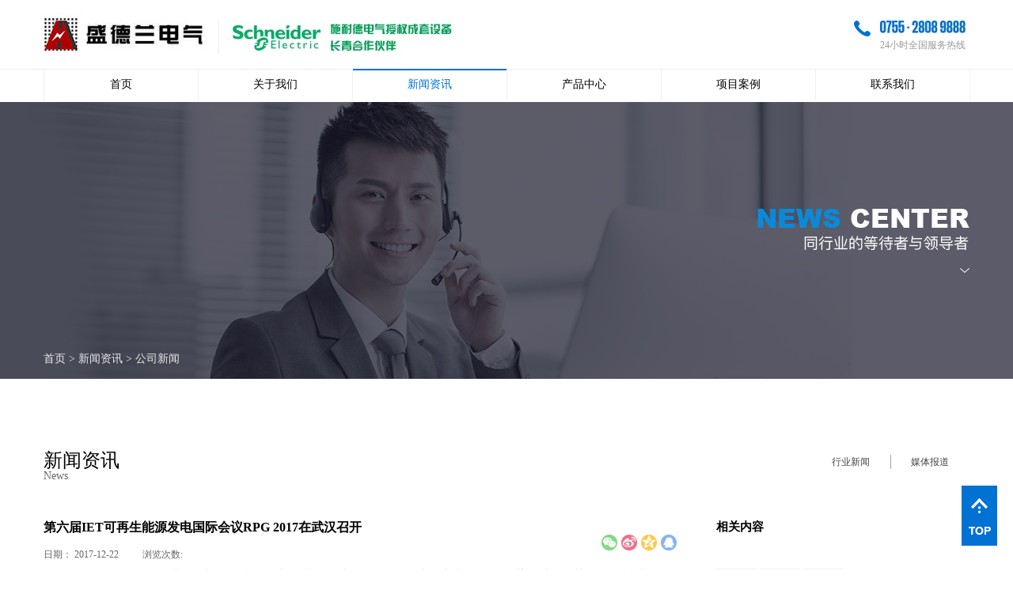

--- FILE ---
content_type: text/html;charset=utf-8
request_url: http://www.sdldq.com/news_view.aspx?TypeId=4&Id=253&Fid=t2:4:2
body_size: 10989
content:
<!DOCTYPE HTML PUBLIC "-//W3C//DTD HTML 4.01 Transitional//EN" "http://www.w3c.org/TR/1999/REC-html401-19991224/loose.dtd">


<html lang="zh-cn" xmlns="http://www.w3.org/1999/xhtml">
<head><title>
	第六届IET可再生能源发电国际会议RPG 2017在武汉召开 - 深圳市盛德兰电气有限公司
</title><meta name="keywords" content="第六届IET可再生能源发电国际会议RPG 2017在武汉召开,深圳市盛德兰电气有限公司"/><meta name="description" content="2017年10月20日，中国·武汉）近日，为探讨可再生能源的现况以及未来的发展趋势，由IET英国工程技术学会联合华中科技大学共同主办的第六届IET可再生能源发电国际会议在武汉光谷金盾大酒店举办。本届大会共吸引来自全球三百多位中外嘉宾及参会代表，共同展示及探讨了最新的研究成果。近期十九大报告明确提出要推..."/><meta name="renderer" content="webkit" /><meta content="text/html; charset=utf-8" http-equiv="Content-Type" /><link id="css__news_view" rel="stylesheet" type="text/css" href="https://0.rc.xiniu.com/g2/M00/B7/62/CgAGe1tqDw6AMO47AAD_ToymOkw316.css?d=07205104234" /><link rel="bookmark" href="/Images/logo.ico" /><link rel="shortcut icon" href="/Images/logo.ico" />
	
	<script type="text/javascript">var _jtime=new Date();function jqload(){window.jLoad=new Date()-_jtime;}function jqerror(){window.jLoad=-1;}</script>
    <script type="text/javascript" src="https://1.rc.xiniu.com/js/jq/jqueryV173.js" onload="jqload()" onerror="jqerror()" id="jquery"></script>
	<script type="text/javascript" src="https://1.rc.xiniu.com/js/pb/1/Public.js"></script>	
	<script type="text/javascript" src="https://1.rc.xiniu.com/js/tl/swfobject_modified.js"></script>
	<script type="text/javascript" src="https://1.rc.xiniu.com/js/tl/swfobject.js"></script>
	 
</head>
<body class="news_view_body">
<form method="get" id="form1" name="form1" NavigateId="2" data-pid="02182182180145214199207199212014501982102080" data-mid="020801452182000197015401490144015101490155014801470145015401470145219204209204216220216209014501982102080">
<div class="aspNetHidden">
<input type="hidden" name="__VIEWSTATE" id="__VIEWSTATE" value="" />
</div>

  
        <div id="ea_h">
            <div class="top">
                <div class="top_cen">
                <div class="t_t">

                    <div id="t_logo" class="t_logo"> 
                        
                        <div id="ea_l"><a href="/" target="_self"><img alt="深圳市盛德兰电气有限公司" src="https://0.rc.xiniu.com/g2/M00/46/67/CgAGe1o3bU2AVPVIAAAwy5qg8hE500.png" /></a></div>
                         
                        
                    </div>
                  <div class="sub-title"><img src="https://0.rc.xiniu.com/g2/M00/4A/C6/CgAGe1pAZAeACC97AAAhFtQnGIM182.jpg"></div>


                    <div id="t_tel" class="t_tel">
                        <span class="t_tel_ts">
                            <img src="https://0.rc.xiniu.com/g2/M00/46/3B/CgAGfFo4ibmAUJpEAAAJTwyd7Ss632.jpg?d=20171207205102" alt="0755-28089888">
                        </span>
                        <span class="t_tel_text" name="_t_tel_text">24小时全国服务热线</span>
                        
                    </div>
                    

                    <div id="xn_h_8_wrap" class="xn_h_8_wrap">
                        
                        <div class="xn_h_8_yybox">
                            
                        </div>
                        
                        
                    </div>

</div>
                </div>

                <div id="ea_n">

                    <div id="xn_n_14_wrap" class="xn_n_14_wrap nav-menu">
                    	
                        <div class="xn_n_14_wrap_main">
                            <ul id="xn_n_14_VMenu1" class="type1Ul type1Ul_n000">
<li id="type1Li_n0" level=0 index=0 class="xn_n_14_wrap_menu1"><a href="/" target="_self" >首页</a></li>
<li id="type1Li_n1" level=0 data_id="1" type="n" index=1 class="xn_n_14_wrap_menu1">
<a href="about_complex.aspx?FId=n1:1:1" rel="nofollow" target="_self"><span name="xn_n_14_VMenu11252836184|T_Navigates|Id|1|Name">关于我们</span></a><ul id="type1Ul_t101" style="display:none" class="type1Ul type1Ul_t101">
<li id="type1Li_t101_1" data_id="1_1" class="xn_n_14_wrap_menu2" type="t" index=1 level=1><a href="about.aspx?TypeId=1&FId=t1:1:1" rel="nofollow" target="_self"><span name="xn_n_14_VMenu1612736323|T_NewsTypes|Id|1|Name">公司简介</span></a>
</li>
<li id="type1Li_t101_2" data_id="1_2" class="xn_n_14_wrap_menu2" type="t" index=2 level=1><a href="about.aspx?TypeId=2&FId=t1:2:1" rel="nofollow" target="_self"><span name="xn_n_14_VMenu12134506514|T_NewsTypes|Id|2|Name">企业文化</span></a>
<ul id="type1Ul_t122" style="display:none" class="type1Ul type1Ul_t122">
<li id="type1Li_t122_1" data_id="1_129" class="xn_n_14_wrap_menu3" type="t" index=1 level=2><a href="about.aspx?TypeId=129&FId=t1:129:1" rel="nofollow" target="_self"><span name="xn_n_14_VMenu1580562008|T_NewsTypes|Id|129|Name">文化</span></a>
</li>
</ul>
</li>
<li id="type1Li_t101_3" data_id="1_126" class="xn_n_14_wrap_menu2" type="t" index=3 level=1><a href="about.aspx?TypeId=126&FId=t1:126:1" rel="nofollow" target="_self"><span name="xn_n_14_VMenu11850229806|T_NewsTypes|Id|126|Name">资质荣誉</span></a>
</li>
<li id="type1Li_t101_4" data_id="1_26" class="xn_n_14_wrap_menu2" type="t" index=4 level=1><a href="about.aspx?TypeId=26&FId=t1:26:1" rel="nofollow" target="_self"><span name="xn_n_14_VMenu11866823735|T_NewsTypes|Id|26|Name">总裁致辞</span></a>
</li>
</ul>
</li>
<li id="type1Li_n2" level=0 data_id="2" type="n" index=2 class="xn_n_14_wrap_menu1">
<a href="news_complex.aspx?FId=n2:2:2" target="_self"><span name="xn_n_14_VMenu12086879621|T_Navigates|Id|2|Name">新闻资讯</span></a><ul id="type1Ul_t201" style="display:none" class="type1Ul type1Ul_t201">
<li id="type1Li_t201_1" data_id="2_5" class="xn_n_14_wrap_menu2" type="t" index=1 level=1><a href="news.aspx?TypeId=5&FId=t2:5:2" target="_self"><span name="xn_n_14_VMenu11571732882|T_NewsTypes|Id|5|Name">行业新闻</span></a>
</li>
<li id="type1Li_t201_2" data_id="2_28" class="xn_n_14_wrap_menu2" type="t" index=2 level=1><a href="news.aspx?TypeId=28&FId=t2:28:2" target="_self"><span name="xn_n_14_VMenu1551521527|T_NewsTypes|Id|28|Name">媒体报道</span></a>
</li>
</ul>
</li>
<li id="type1Li_n3" level=0 data_id="3" type="n" index=3 class="xn_n_14_wrap_menu1">
<a href="pro.aspx?FId=n3:3:3" target="_self"><span name="xn_n_14_VMenu11500861830|T_Navigates|Id|3|Name">产品中心</span></a><ul id="type1Ul_t301" style="display:none" class="type1Ul type1Ul_t301">
<li id="type1Li_t301_1" data_id="3_10" class="xn_n_14_wrap_menu2" type="t" index=1 level=1><a href="products.aspx?TypeId=10&FId=t3:10:3" target="_self"><span name="xn_n_14_VMenu120523696|T_ProductTypes|Id|10|Name">低压柜系列</span></a>
</li>
<li id="type1Li_t301_2" data_id="3_12" class="xn_n_14_wrap_menu2" type="t" index=2 level=1><a href="products.aspx?TypeId=12&FId=t3:12:3" target="_self"><span name="xn_n_14_VMenu11611040667|T_ProductTypes|Id|12|Name">电缆分接箱系列</span></a>
</li>
<li id="type1Li_t301_3" data_id="3_13" class="xn_n_14_wrap_menu2" type="t" index=3 level=1><a href="products.aspx?TypeId=13&FId=t3:13:3" target="_self"><span name="xn_n_14_VMenu11877418671|T_ProductTypes|Id|13|Name">环网柜系列</span></a>
</li>
<li id="type1Li_t301_4" data_id="3_11" class="xn_n_14_wrap_menu2" type="t" index=4 level=1><a href="products.aspx?TypeId=11&FId=t3:11:3" target="_self"><span name="xn_n_14_VMenu12047449974|T_ProductTypes|Id|11|Name">中置柜系列</span></a>
</li>
<li id="type1Li_t301_5" data_id="3_66" class="xn_n_14_wrap_menu2" type="t" index=5 level=1><a href="products.aspx?TypeId=66&FId=t3:66:3" target="_self"><span name="xn_n_14_VMenu1810271688|T_ProductTypes|Id|66|Name">箱式变电站</span></a>
</li>
<li id="type1Li_t301_6" data_id="3_67" class="xn_n_14_wrap_menu2" type="t" index=6 level=1><a href="products.aspx?TypeId=67&FId=t3:67:3" target="_self"><span name="xn_n_14_VMenu1961989251|T_ProductTypes|Id|67|Name">元器件系列</span></a>
</li>
<li id="type1Li_t301_7" data_id="3_68" class="xn_n_14_wrap_menu2" type="t" index=7 level=1><a href="products.aspx?TypeId=68&FId=t3:68:3" target="_self"><span name="xn_n_14_VMenu1352466960|T_ProductTypes|Id|68|Name">钣金加工系列</span></a>
</li>
</ul>
</li>
<li id="type1Li_n4" level=0 data_id="4" type="n" index=4 class="xn_n_14_wrap_menu1">
<a href="case_complex.aspx?FId=n4:4:4" target="_self"><span name="xn_n_14_VMenu11364148903|T_Navigates|Id|4|Name">项目案例</span></a><ul id="type1Ul_t401" style="display:none" class="type1Ul type1Ul_t401">
<li id="type1Li_t401_1" data_id="4_29" class="xn_n_14_wrap_menu2" type="t" index=1 level=1><a href="case.aspx?TypeId=29&FId=t4:29:4" target="_self"><span name="xn_n_14_VMenu1715729673|T_NewsTypes|Id|29|Name">最近案例</span></a>
</li>
<li id="type1Li_t401_2" data_id="4_30" class="xn_n_14_wrap_menu2" type="t" index=2 level=1><a href="case.aspx?TypeId=30&FId=t4:30:4" target="_self"><span name="xn_n_14_VMenu11962438345|T_NewsTypes|Id|30|Name">经典案例</span></a>
</li>
</ul>
</li>
<li id="type1Li_n7" level=0 data_id="7" type="n" index=5 class="xn_n_14_wrap_menu1">
<a href="contact.aspx?FId=n7:7:7" rel="nofollow" target="_self"><span name="xn_n_14_VMenu11440189470|T_Navigates|Id|7|Name">联系我们</span></a><ul id="type1Ul_t701" style="display:none" class="type1Ul type1Ul_t701">
<li id="type1Li_t701_1" data_id="7_13" class="xn_n_14_wrap_menu2" type="t" index=1 level=1><a href="contact.aspx?TypeId=13&FId=t7:13:7" rel="nofollow" target="_self"><span name="xn_n_14_VMenu198706427|T_NewsTypes|Id|13|Name">联系方式</span></a>
</li>
</ul>
</li>
</ul>
<script type="text/javascript">var xn_n_14_VMenu1={normal:{class1:'xn_n_14_wrap_menu1',class2:'xn_n_14_wrap_menu2',class3:'xn_n_14_wrap_menu3',class4:'xn_n_14_wrap_menu4',class5:'xn_n_14_wrap_menu5',class6:'xn_n_14_wrap_menu6'},visited:{class1:'xn_n_14_wrap_menu1_2',class2:'xn_n_14_wrap_menu2_2',class3:'xn_n_14_wrap_menu3_2',class4:'xn_n_14_wrap_menu4_2',class5:'xn_n_14_wrap_menu5_2',class6:'xn_n_14_wrap_menu6_2',class6:'xn_n_14_wrap_menu6_2'},home:{defaultClass:'xn_n_14_wrap_menu1',visitedClass:'xn_n_14_wrap_menu1_2'},content:{defaultClass:'',visitedClass:'',focusClass:''},focus:{class1:'xn_n_14_wrap_menu1_cur',class2:'xn_n_14_wrap_menu2_cur',class3:'xn_n_14_wrap_menu3_cur',class4:'xn_n_14_wrap_menu4_cur',class5:'xn_n_14_wrap_menu5_cur',class6:'xn_n_14_wrap_menu6_cur'},beforeTag:{packUpClass:'',packDownClass:''},expendEffect:1,aniEffect:3,fIdParam:'FId',topUlId:'xn_n_14_VMenu1',homeLiId:'type1Li_n0'};xn_n_14_VMenu1.menu=new BaseControlMenu();xn_n_14_VMenu1.menu.Init('xn_n_14_VMenu1',xn_n_14_VMenu1);xn_n_14_VMenu1.menu.InitMenu('type1Ul_n000',xn_n_14_VMenu1);</script>
                        </div>
                    	
                        
                    </div>

</div>
                
            </div>
        </div>
        
  
        <div id="ea_ba">

            <div id="contact_banner" class="contact_banner">
                <div class="contact_banner_m">
                    <img  data-original="https://1.rc.xiniu.com/rc/Banners/32813/images/ibpsp1_contact_banner.jpg" alt="" />
                </div>
                <div class="contact_banner_wenzi">
                    <div class="contact_banner_wenzi1 revealOnScroll animated fadeInLeft" data-animation="fadeInLeft" data-timeout="3800" >
                            <img  data-original="https://0.rc.xiniu.com/g2/M00/49/65/CgAGfFo9_tqAD0K1AAAS1DJj-Z0905.png" alt="" />
                    </div>
                    <div  class="contact_banner_wenzi3 revealOnScroll animated fadeInLeft" data-animation="fadeInLeft" data-timeout="3800" >
                    </div>                    
                </div>
                
            </div>

        </div>
        
  
        <div id="ea_c">
            <div class="n_main">
                <div class="n_content">
                    <div class="n_content_left">

                            <div id="n_content_right_name_r" class="n_content_right_name_r"> 
                                <ul>
                                    <li><span class="n_r_wz1">
                                        
                                        <span name="_n_r_wz1">您现在的位置：</span>
                                        
                                    </span><span class="n_r_wz2">
                                        <a href="/">
                                            <span name="_n_r_wz2">首页</span>
                                            </a>
                                    </span><span class="n_r_wz3">></span>
                                   <span class="n_r_wz4">
                                            <span id='ShoveWebControl_Text_news'><a href="news.aspx?fid=n2:2:2" target="_self">新闻资讯</a></span>
                                        </span>
                                        <span class="n_r_wz5">></span>
                                        <span class="n_r_wz6">
                                            <a href="news.aspx?TypeId=4&FId=t2:4:2" class="curr1">公司新闻</a>
                                        </span>
                                    </li>
                                    <li>
                                        <img src="https://1.rc.xiniu.com/rc/Contents/32821/Images/icpsp1_n_right_wz.png" alt="" />
                                    </li>
                                </ul>
                                
                            </div>
                        

                        <div id="n_content_left_t" class="n_content_left_t">
                            <span class="n_content_left_t1">
                                <span id='ShoveWebControl_Text33'>新闻资讯</span>
                            </span><span class="n_content_left_t2">
                                
                                <span name="_nleft_n_name1">News</span>
                                
                            </span>
							
                        </div>


                        <div id="n_content_left_cnt" class="n_content_left_cnt">
                            <ul id="ShoveWebControl_VMenu2" class="left_typeUl left_typeUl_n000" style="display:none">
<ul id="left_typeUl_t200" class="left_typeUl left_typeUl_t200">
<li id="left_typeLi_t200_1" data_id="2_5" class="left_menu1" type="t" index=1 level=0><a href="news.aspx?TypeId=5&FId=t2:5:2" target="_self"><span name="ShoveWebControl_VMenu2339649031|T_NewsTypes|Id|5|Name">行业新闻</span></a>
</li>
<li id="left_typeLi_t200_2" data_id="2_28" class="left_menu1" type="t" index=2 level=0><a href="news.aspx?TypeId=28&FId=t2:28:2" target="_self"><span name="ShoveWebControl_VMenu2306500835|T_NewsTypes|Id|28|Name">媒体报道</span></a>
</li>
</ul>
</ul>
<script type="text/javascript">var ShoveWebControl_VMenu2={normal:{class1:'left_menu1',class2:'left_menu2',class3:'left_menu3',class4:'left_menu4',class5:'left_menu5',class6:'left_menu6'},visited:{class1:'left_menu1_2',class2:'left_menu2_2',class3:'left_menu3_2',class4:'left_menu4_2',class5:'left_menu5_2',class6:'left_menu6_2',class6:'left_menu6_2'},home:{defaultClass:'nav_menu1',visitedClass:'nav_menu1_2'},content:{defaultClass:'',visitedClass:'',focusClass:''},focus:{class1:'left_menu1_cur',class2:'left_menu2_cur',class3:'left_menu3_cur',class4:'left_menu4_cur',class5:'left_menu5_cur',class6:'left_menu6_cur'},beforeTag:{packUpClass:'',packDownClass:''},expendEffect:1,aniEffect:2,fIdParam:'FId',topUlId:'ShoveWebControl_VMenu2'};ShoveWebControl_VMenu2.menu=new BaseControlMenu();ShoveWebControl_VMenu2.menu.Init('ShoveWebControl_VMenu2',ShoveWebControl_VMenu2);;</script>
							
                        </div>

</div>
                    <div class="n_content_right">
                        <div class="n_content_right_name">
</div>
                        <div class="n_content_right_m">
<div class="n_content_right_m_left"> 

<div id="news_view_head" class="news_view_head">
    <div class="news_view_title">
<h1>
        <span id='ShoveWebControl_Text2'>第六届IET可再生能源发电国际会议RPG 2017在武汉召开</span>
</h1>
    </div>
    <div class="news_view_date">
        <span class="news_view_date1">日期：</span>
        <span id='ShoveWebControl_Text3'>2017-12-22</span>
    </div>
    <div class="news_view_click">
        <span class="news_view_date1">浏览次数:</span>
        <span id='ShoveWebControl_Text5'>312</span><script type='text/javascript'>var cvc=$('#ShoveWebControl_Text5');cvc.hide();AjaxMethod('Common','UpdateClickCount',{field:'ClickCount',nid:-1,tid:10010,id:253},function(data){cvc.text(data);cvc.show();});</script>
    </div>
    <div class="news_view_fenxiang">
        <div class="bdsharebuttonbox">
            <a href="#" class="bds_weixin" data-cmd="weixin" title="分享到微信"></a>
            <a href="#" class="bds_tsina" data-cmd="tsina" title="分享到新浪微博"></a>
            <a href="#" class="bds_qzone" data-cmd="qzone" title="分享到QQ空间"></a>
            <a href="#" class="bds_sqq" data-cmd="sqq" title="分享到QQ好友"></a>
        </div>
<script>window._bd_share_config={"common":{"bdSnsKey":{},"bdText":"","bdMini":"2","bdMiniList":false,"bdPic":"","bdStyle":"0","bdSize":"16"},"share":{}};with(document)0[(getElementsByTagName('head')[0]||body).appendChild(createElement('script')).src='http://bdimg.share.baidu.com/static/api/js/share.js?v=89860593.js?cdnversion='+~(-new Date()/36e5)];</script>
    </div>
    
</div>
                            

<div id="news_view" class="news_view">
    <span id='ShoveWebControl_Text4'><p style="text-indent: 2em;">2017年10月20日，中国·武汉）近日，为探讨可再生能源的现况以及未来的发展趋势，由IET英国工程技术学会联合华中科技大学共同主办的第六届IET可再生能源发电国际会议在武汉光谷金盾大酒店举办。本届大会共吸引来自全球三百多位中外嘉宾及参会代表，共同展示及探讨了最新的研究成果。</p><p><br/></p><p>近期十九大报告明确提出要推进我国能源生产和消费革命，构建清洁低碳、安全高效的能源体系。报告体现了对能源发展改革的高度重视，鲜明提出推动能源消费革命、能源供给革命、能源技术革命、能源体制革命和全方位加强国际合作的能源发展战略思想。为响应国家政策，此次IET可再生能源发电国际会议将着力发挥好促进国际交流与合作的作用。</p><p><br/></p><p style="text-align: center"><img src="https://0.rc.xiniu.com/g2/M00/49/10/CgAGfFo8yXiAFPnSAAEXnZe-Jsc047.jpg" style="max-width:100%;" alt="第六届IET可再生能源发电国际会议RPG 2017在武汉召开" title="第六届IET可再生能源发电国际会议RPG 2017在武汉召开"/></p><p><br/>10月19日，中英双方代表华中科技大学杨凯教授以及英国斯特拉思克莱德大学David Infield教授分别主持召开了会议开幕式和主论坛。IET 主席Nick Winser发表题为“Meeting Britain’s Future Power System Challenges”（遇见英国未来电力系统挑战）的主旨报告，分析了过去几十年间由于能源供给安全、对环境的影响以及社会的负担能力，能源行业所发生的巨大变化。</p><p><br/></p><p>“中国对于煤炭和石油的依赖度很高，对天然气的使用也存在峰值问题。面对传统能源带来的不便，未来需要大举推动可再生能源的普及和应用。”Nick表示，“我们需要通过达成国际协议；建立合理的国际市场激励、利用政府干预措施，不断地支持技术创新与科技人才的培养，形成整体的全局性思考来实现未来的发展目标。”</p></span>
    <div class="news_view_cle1"></div>
    
</div>

<div class="news_view_foot">

<div id="news_view_sx" class="news_view_sx">
    
    <div id="EIMS_C_3_1_ShowInfo" style="COLOR: red"></div>
    <div id="EIMS_C_3_1_box_div">
        <span id="EIMS_C_3_1_Upli" class="EIMS_C_3_1_page">上一篇：无</span><span id="EIMS_C_3_1_Downli" class="EIMS_C_3_1_page"><a href="/news_view.aspx?TypeId=4&Id=219&Fid=t2:4:2" id="EIMS_C_3_1_Down" title="电力行业：政策推动业绩改善 关注电煤限价效果">下一篇：<span id="EIMS_C_3_1_DownNew">电力行业：政策推动业绩改善 关注电煤限价效果</span></a> 
        </span>
    </div>
    
    
    
</div>

</div>
</div>  
<div class="n_content_right_m_right">
    
                        <div id="xn_c_5_wrap" class="xn_c_5_wrap">
                            
                            <div class="xn_c_5_wbox">
                                <div class="xn_c_5_top">
                                        <span class="xn_c_5_eWrap">
                                        
                                        <span name="_xn_c_5_eName">相关内容</span>
                                        
                                        </span>
                                </div>
                                <div class="xn_c_5_top2">
                                        <ul>
                                            <li>
                                                
                                                <span name="_xn_c_5_eName1">热点</span>
                                                                                                
                                            </li>
                                            <li>
                                                
                                                <span name="_xn_c_5_eName2">最新</span>
                                                                                                
                                            </li>
                                            <li>
                                                
                                                <span name="_xn_c_5_eName3">媒体</span>
                                                                                                
                                            </li>                                                                                        
                                        </ul>
                                </div>                                
                                <div class="xn_c_5_cocnt">
                                    
                                    <div class="xn_c_5_cocntlft">
                                                <a title='第六届IET可再生能源发电国际会议RPG 2017在武汉召开' href='news_view.aspx?TypeId=4&Id=253&Fid=t2:4:2' target="_blank">
                                                    <img  data-original='https://1.rc.xiniu.com/td/Private/NewsImgs/635507178551025000397725179.jpg' alt='第六届IET可再生能源发电国际会议RPG 2017在武汉召开' title='第六届IET可再生能源发电国际会议RPG 2017在武汉召开' />
                                                </a>
                                    </div>
                                    <div class="xn_c_5_cocntrit">
                                        <div class="xn_c_5_cocntrit_name">
                                                <a title='第六届IET可再生能源发电国际会议RPG 2017在武汉召开' href='news_view.aspx?TypeId=4&Id=253&Fid=t2:4:2' target="_blank">
                                                第六届IET可再生能源发电国际会议RPG 2017在武汉召开
                                                </a> 
                                        </div>
                                        <div class="xn_c_5_cocntrit_cont" ej="edit_span">
                                            <span id='xn_c_5_Data_xn_c_5_Text4_0'>2017年10月20日，中国&#183;武汉）近日，为探讨可再生能源的现况以及未来的发展趋势，由IET英国工程技术学会联合华中科技大学共同主办的第六届IET可再生能源发电国际会议在武汉光谷金盾大酒店举办。本届大会共吸引来自全球三百多位中外嘉宾及参会代表，共同展示及探讨了最新的研究成果。近期十九大报告明确提出要推进我国能源生产和消费革命，构建清洁低碳、安全高效的能源体系。报告体现了对能源发展改革的高...</span>
                                        </div>                                        
                                        <div class="xn_c_5_cocntrit_time">
                                                    <span class="xn_c_5_time1">
                                                    <span id='xn_c_5_Data_xn_c_5_Text1_0'>2017</span>
                                                    </span> 
                                                    <span class="xn_c_5_time2">-
                                                    </span> 
                                                    <span class="xn_c_5_time3">
                                                    <span id='xn_c_5_Data_xn_c_5_Text2_0'>12</span>
                                                    </span> 
                                                    <span class="xn_c_5_time4">-
                                                    </span> 
                                                    <span class="xn_c_5_time5">
                                                    <span id='xn_c_5_Data_xn_c_5_Text3_0'>22</span>
                                                    </span> 
                                        </div>
                                    </div>
                                    
                                    <div class="xn_c_5_cocntlft">
                                                <a title='华为助力央企数字化转型' href='news_view.aspx?TypeId=5&Id=252&Fid=t2:5:2' target="_blank">
                                                    <img  data-original='https://1.rc.xiniu.com/td/Private/NewsImgs/635513010558437500759971983.jpg' alt='华为助力央企数字化转型' title='华为助力央企数字化转型' />
                                                </a>
                                    </div>
                                    <div class="xn_c_5_cocntrit">
                                        <div class="xn_c_5_cocntrit_name">
                                                <a title='华为助力央企数字化转型' href='news_view.aspx?TypeId=5&Id=252&Fid=t2:5:2' target="_blank">
                                                华为助力央企数字化转型
                                                </a> 
                                        </div>
                                        <div class="xn_c_5_cocntrit_cont" ej="edit_span">
                                            <span id='xn_c_5_Data_xn_c_5_Text4_1'>【中国，北京，2017年6月13日】全球领先的信息与通信解决方案供应商华为宣布，联合国资委新闻中心《国资报告》杂志社主办的“2017国有企业IT技术创新与应用研讨会”已在北京成功举办。华为在会上表示，任何一家企业，其20%-30%的业务能力往往定义了其市场差异性。在ICT技术已成为收入驱动力之一的当前，为了实现业务的差异化，CIO必须把稀缺的技术资源聚焦在20%-30%的业务能力上。来自中央企业及...</span>
                                        </div>                                        
                                        <div class="xn_c_5_cocntrit_time">
                                                    <span class="xn_c_5_time1">
                                                    <span id='xn_c_5_Data_xn_c_5_Text1_1'>2017</span>
                                                    </span> 
                                                    <span class="xn_c_5_time2">-
                                                    </span> 
                                                    <span class="xn_c_5_time3">
                                                    <span id='xn_c_5_Data_xn_c_5_Text2_1'>12</span>
                                                    </span> 
                                                    <span class="xn_c_5_time4">-
                                                    </span> 
                                                    <span class="xn_c_5_time5">
                                                    <span id='xn_c_5_Data_xn_c_5_Text3_1'>22</span>
                                                    </span> 
                                        </div>
                                    </div>
                                    
                                    <div class="xn_c_5_cocntlft">
                                                <a title='国家电网日照市供电公司扎实推进春节“亮巢”行动' href='news_view.aspx?TypeId=5&Id=251&Fid=t2:5:2' target="_blank">
                                                    <img  data-original='https://1.rc.xiniu.com/td/Private/NewsImgs/635513010751406250156234000.jpg' alt='国家电网日照市供电公司扎实推进春节“亮巢”行动' title='国家电网日照市供电公司扎实推进春节“亮巢”行动' />
                                                </a>
                                    </div>
                                    <div class="xn_c_5_cocntrit">
                                        <div class="xn_c_5_cocntrit_name">
                                                <a title='国家电网日照市供电公司扎实推进春节“亮巢”行动' href='news_view.aspx?TypeId=5&Id=251&Fid=t2:5:2' target="_blank">
                                                国家电网日照市供电公司扎实推进春节“亮巢”行动
                                                </a> 
                                        </div>
                                        <div class="xn_c_5_cocntrit_cont" ej="edit_span">
                                            <span id='xn_c_5_Data_xn_c_5_Text4_2'>为进一步提升供电质量水平和优质服务工作质量，确保广大电力客户过一个安乐祥和的春节，国家电网日照市供电公司重点强调3项工作，扎实推进春节“亮巢”专项行动，确保各项工作有序开展。&#160;&#160; &#160;&#160;&#160;&#160; 一是深入推进对台区配电变压器、低压配电线路、表箱、接户线、户表后线、剩余电流动作保护器等运行隐患整治，及时制定、上报整改计划。截至目前，已开工整改61...</span>
                                        </div>                                        
                                        <div class="xn_c_5_cocntrit_time">
                                                    <span class="xn_c_5_time1">
                                                    <span id='xn_c_5_Data_xn_c_5_Text1_2'>2017</span>
                                                    </span> 
                                                    <span class="xn_c_5_time2">-
                                                    </span> 
                                                    <span class="xn_c_5_time3">
                                                    <span id='xn_c_5_Data_xn_c_5_Text2_2'>12</span>
                                                    </span> 
                                                    <span class="xn_c_5_time4">-
                                                    </span> 
                                                    <span class="xn_c_5_time5">
                                                    <span id='xn_c_5_Data_xn_c_5_Text3_2'>22</span>
                                                    </span> 
                                        </div>
                                    </div>
                                    
                                    <div class="xn_c_5_cocntlft">
                                                <a title='电力规划纳入地方总体规划' href='news_view.aspx?TypeId=28&Id=250&Fid=t2:28:2' target="_blank">
                                                    <img  data-original='https://1.rc.xiniu.com/td/Private/NewsImgs/6355071799150875001536251007.jpg' alt='电力规划纳入地方总体规划' title='电力规划纳入地方总体规划' />
                                                </a>
                                    </div>
                                    <div class="xn_c_5_cocntrit">
                                        <div class="xn_c_5_cocntrit_name">
                                                <a title='电力规划纳入地方总体规划' href='news_view.aspx?TypeId=28&Id=250&Fid=t2:28:2' target="_blank">
                                                电力规划纳入地方总体规划
                                                </a> 
                                        </div>
                                        <div class="xn_c_5_cocntrit_cont" ej="edit_span">
                                            <span id='xn_c_5_Data_xn_c_5_Text4_3'>实习生刘志月因与地方规划衔接不畅,“十一五”期间,湖北省仅武汉市就有20多亿元电力投资项目难以落地。今后,这一困扰电力部门的难题有望成为历史。记者获悉,《湖北省电力设施建设与保护条例》已于近日施行,条例将电力发展规划纳入地方国民经济和社会发展规划,将电力设施布局规划纳入各级城乡规划。&#160;&#160;&#160; 作为电力行政主管部门,湖北省经济和信息化委员会主任欧阳万坤近日在新闻发布会上介...</span>
                                        </div>                                        
                                        <div class="xn_c_5_cocntrit_time">
                                                    <span class="xn_c_5_time1">
                                                    <span id='xn_c_5_Data_xn_c_5_Text1_3'>2017</span>
                                                    </span> 
                                                    <span class="xn_c_5_time2">-
                                                    </span> 
                                                    <span class="xn_c_5_time3">
                                                    <span id='xn_c_5_Data_xn_c_5_Text2_3'>12</span>
                                                    </span> 
                                                    <span class="xn_c_5_time4">-
                                                    </span> 
                                                    <span class="xn_c_5_time5">
                                                    <span id='xn_c_5_Data_xn_c_5_Text3_3'>22</span>
                                                    </span> 
                                        </div>
                                    </div>
                                    
                                    <div class="xn_c_5_cocntlft">
                                                <a title='电力抢修引入新技术 “小东西”发挥大作用' href='news_view.aspx?TypeId=5&Id=249&Fid=t2:5:2' target="_blank">
                                                    <img  data-original='https://1.rc.xiniu.com/td/Private/NewsImgs/6355071956743062501485651455.jpg' alt='电力抢修引入新技术 “小东西”发挥大作用' title='电力抢修引入新技术 “小东西”发挥大作用' />
                                                </a>
                                    </div>
                                    <div class="xn_c_5_cocntrit">
                                        <div class="xn_c_5_cocntrit_name">
                                                <a title='电力抢修引入新技术 “小东西”发挥大作用' href='news_view.aspx?TypeId=5&Id=249&Fid=t2:5:2' target="_blank">
                                                电力抢修引入新技术 “小东西”发挥大作用
                                                </a> 
                                        </div>
                                        <div class="xn_c_5_cocntrit_cont" ej="edit_span">
                                            <span id='xn_c_5_Data_xn_c_5_Text4_4'>11月5日，浙江温州泰顺泗溪供电所接到抢修电话，该所辖区下桥村低压线路断线，需立即进行抢修。抢修人员在带上日常抢修工作的同时，多带了个巴掌大的“遥控器”出门了。到达现场了解情况后，只见抢修人员按了下手中的遥控器按钮，三相熔断器同时分闸，抢修工作有条不紊的进行。&#160;&#160;&#160; 传统的熔断器长期以来，以古老原始的方式，依靠人工用绝缘棒推位分、合闸。使用过程中存在着危及人身安全、劳...</span>
                                        </div>                                        
                                        <div class="xn_c_5_cocntrit_time">
                                                    <span class="xn_c_5_time1">
                                                    <span id='xn_c_5_Data_xn_c_5_Text1_4'>2017</span>
                                                    </span> 
                                                    <span class="xn_c_5_time2">-
                                                    </span> 
                                                    <span class="xn_c_5_time3">
                                                    <span id='xn_c_5_Data_xn_c_5_Text2_4'>12</span>
                                                    </span> 
                                                    <span class="xn_c_5_time4">-
                                                    </span> 
                                                    <span class="xn_c_5_time5">
                                                    <span id='xn_c_5_Data_xn_c_5_Text3_4'>22</span>
                                                    </span> 
                                        </div>
                                    </div>
                                    
                                    <div class="clear"></div>
                                </div>
                            </div>
                            
                             
                        </div>

<div>                          
                        </div>
                    </div>
                    <div class="clear"></div>
                </div>
            </div>
        </div>
        
  
        <div id="ea_b">
            <div class="foot">
                <div class="foot_c">

                        <div class="xn_c_7_wrap" id="xn_c_7_wrap">
                            
                            <div class="xn_c_7_main" id="xn_c_7_main">
                                <span class="xn_c_7_goTop">
                                    <img src="https://1.rc.xiniu.com/rc/Bottoms/32814/images/xn_c_7_goTop.png">
                                </span>
                            </div>
                        </div>
                    
<div class="foot_c1">
    
                    <div id="foot_nav" class="foot_nav">
                       <ul id="ShoveWebControl_VMenu3" class="foot_type1Ul foot_type1Ul_n000">
<li id="foot_type1Li_n1" level=0 data_id="1" type="n" index=1 class="foot_menu1">
<a href="about_complex.aspx?FId=n1:1:1" rel="nofollow" target="_self"><span name="ShoveWebControl_VMenu3758805068|T_Navigates|Id|1|Name">关于我们</span></a><ul id="foot_type1Ul_t101" class="foot_type1Ul foot_type1Ul_t101">
<li id="foot_type1Li_t101_1" data_id="1_1" class="foot_menu2" type="t" index=1 level=1><a href="about.aspx?TypeId=1&FId=t1:1:1" rel="nofollow" target="_self"><span name="ShoveWebControl_VMenu3512610185|T_NewsTypes|Id|1|Name">公司简介</span></a>
</li>
<li id="foot_type1Li_t101_2" data_id="1_2" class="foot_menu2" type="t" index=2 level=1><a href="about.aspx?TypeId=2&FId=t1:2:1" rel="nofollow" target="_self"><span name="ShoveWebControl_VMenu3550045324|T_NewsTypes|Id|2|Name">企业文化</span></a>
</li>
<li id="foot_type1Li_t101_3" data_id="1_126" class="foot_menu2" type="t" index=3 level=1><a href="about.aspx?TypeId=126&FId=t1:126:1" rel="nofollow" target="_self"><span name="ShoveWebControl_VMenu3922202363|T_NewsTypes|Id|126|Name">资质荣誉</span></a>
</li>
<li id="foot_type1Li_t101_4" data_id="1_26" class="foot_menu2" type="t" index=4 level=1><a href="about.aspx?TypeId=26&FId=t1:26:1" rel="nofollow" target="_self"><span name="ShoveWebControl_VMenu32063150329|T_NewsTypes|Id|26|Name">总裁致辞</span></a>
</li>
</ul>
</li>
<li id="foot_type1Li_n2" level=0 data_id="2" type="n" index=2 class="foot_menu1">
<a href="news_complex.aspx?FId=n2:2:2" target="_self"><span name="ShoveWebControl_VMenu3505285968|T_Navigates|Id|2|Name">新闻资讯</span></a><ul id="foot_type1Ul_t201" class="foot_type1Ul foot_type1Ul_t201">
<li id="foot_type1Li_t201_1" data_id="2_5" class="foot_menu2" type="t" index=1 level=1><a href="news.aspx?TypeId=5&FId=t2:5:2" target="_self"><span name="ShoveWebControl_VMenu3569304324|T_NewsTypes|Id|5|Name">行业新闻</span></a>
</li>
<li id="foot_type1Li_t201_2" data_id="2_28" class="foot_menu2" type="t" index=2 level=1><a href="news.aspx?TypeId=28&FId=t2:28:2" target="_self"><span name="ShoveWebControl_VMenu31348039521|T_NewsTypes|Id|28|Name">媒体报道</span></a>
</li>
</ul>
</li>
<li id="foot_type1Li_n3" level=0 data_id="3" type="n" index=3 class="foot_menu1">
<a href="pro.aspx?FId=n3:3:3" target="_self"><span name="ShoveWebControl_VMenu3709199649|T_Navigates|Id|3|Name">产品中心</span></a><ul id="foot_type1Ul_t301" class="foot_type1Ul foot_type1Ul_t301">
<li id="foot_type1Li_t301_1" data_id="3_10" class="foot_menu2" type="t" index=1 level=1><a href="products.aspx?TypeId=10&FId=t3:10:3" target="_self"><span name="ShoveWebControl_VMenu3763218261|T_ProductTypes|Id|10|Name">低压柜系列</span></a>
</li>
<li id="foot_type1Li_t301_2" data_id="3_12" class="foot_menu2" type="t" index=2 level=1><a href="products.aspx?TypeId=12&FId=t3:12:3" target="_self"><span name="ShoveWebControl_VMenu3303291600|T_ProductTypes|Id|12|Name">电缆分接箱系列</span></a>
</li>
<li id="foot_type1Li_t301_3" data_id="3_13" class="foot_menu2" type="t" index=3 level=1><a href="products.aspx?TypeId=13&FId=t3:13:3" target="_self"><span name="ShoveWebControl_VMenu3468353059|T_ProductTypes|Id|13|Name">环网柜系列</span></a>
</li>
<li id="foot_type1Li_t301_4" data_id="3_11" class="foot_menu2" type="t" index=4 level=1><a href="products.aspx?TypeId=11&FId=t3:11:3" target="_self"><span name="ShoveWebControl_VMenu3913196002|T_ProductTypes|Id|11|Name">中置柜系列</span></a>
</li>
<li id="foot_type1Li_t301_5" data_id="3_66" class="foot_menu2" type="t" index=5 level=1><a href="products.aspx?TypeId=66&FId=t3:66:3" target="_self"><span name="ShoveWebControl_VMenu3458286898|T_ProductTypes|Id|66|Name">箱式变电站</span></a>
</li>
<li id="foot_type1Li_t301_6" data_id="3_67" class="foot_menu2" type="t" index=6 level=1><a href="products.aspx?TypeId=67&FId=t3:67:3" target="_self"><span name="ShoveWebControl_VMenu31869815305|T_ProductTypes|Id|67|Name">元器件系列</span></a>
</li>
<li id="foot_type1Li_t301_7" data_id="3_68" class="foot_menu2" type="t" index=7 level=1><a href="products.aspx?TypeId=68&FId=t3:68:3" target="_self"><span name="ShoveWebControl_VMenu3451769962|T_ProductTypes|Id|68|Name">钣金加工系列</span></a>
</li>
</ul>
</li>
<li id="foot_type1Li_n4" level=0 data_id="4" type="n" index=4 class="foot_menu1">
<a href="case_complex.aspx?FId=n4:4:4" target="_self"><span name="ShoveWebControl_VMenu32036913369|T_Navigates|Id|4|Name">项目案例</span></a><ul id="foot_type1Ul_t401" class="foot_type1Ul foot_type1Ul_t401">
<li id="foot_type1Li_t401_1" data_id="4_29" class="foot_menu2" type="t" index=1 level=1><a href="case.aspx?TypeId=29&FId=t4:29:4" target="_self"><span name="ShoveWebControl_VMenu3719564201|T_NewsTypes|Id|29|Name">最近案例</span></a>
</li>
<li id="foot_type1Li_t401_2" data_id="4_30" class="foot_menu2" type="t" index=2 level=1><a href="case.aspx?TypeId=30&FId=t4:30:4" target="_self"><span name="ShoveWebControl_VMenu31492132611|T_NewsTypes|Id|30|Name">经典案例</span></a>
</li>
</ul>
</li>
<li id="foot_type1Li_n7" level=0 data_id="7" type="n" index=5 class="foot_menu1">
<a href="contact.aspx?FId=n7:7:7" rel="nofollow" target="_self"><span name="ShoveWebControl_VMenu31947722423|T_Navigates|Id|7|Name">联系我们</span></a><ul id="foot_type1Ul_t701" class="foot_type1Ul foot_type1Ul_t701">
<li id="foot_type1Li_t701_1" data_id="7_13" class="foot_menu2" type="t" index=1 level=1><a href="contact.aspx?TypeId=13&FId=t7:13:7" rel="nofollow" target="_self"><span name="ShoveWebControl_VMenu31922463793|T_NewsTypes|Id|13|Name">联系方式</span></a>
</li>
</ul>
</li>
</ul>
<script type="text/javascript">var ShoveWebControl_VMenu3={normal:{class1:'foot_menu1',class2:'foot_menu2',class3:'',class4:'',class5:'',class6:''},visited:{class1:'foot_menu1',class2:'foot_menu2',class3:'',class4:'',class5:'',class6:'',class6:''},home:{defaultClass:'foot_menu1',visitedClass:'foot_menu1_2'},content:{defaultClass:'',visitedClass:'',focusClass:''},focus:{class1:'foot_menu1',class2:'foot_menu2',class3:'foot_menu3',class4:'foot_menu4',class5:'foot_menu5',class6:'foot_menu6'},beforeTag:{packUpClass:'',packDownClass:''},expendEffect:1,aniEffect:1,fIdParam:'FId',topUlId:'ShoveWebControl_VMenu3'};ShoveWebControl_VMenu3.menu=new BaseControlMenu();ShoveWebControl_VMenu3.menu.Init('ShoveWebControl_VMenu3',ShoveWebControl_VMenu3);;</script>
                        
                        <div class="clear"></div>
                    </div>


                    <div class="xn_f_3_wrap" id="xn_f_3_wrap">
                            <div class="xn_f_3_telphone1">
                                <span name="_xn_f_3_telphone1|" >0755-28089888</span>
                            </div>
                            <div class="xn_f_3_telphone2">
                                
                                <span name="_xn_f_3_telphone2|">（24小时全国服务热线）</span>
                                
                            </div>
                        
                    </div>

</div>
<div class="foot_c2">
    
                    <div id="foot_copy" class="foot_copy">
                        <div class="foot_copy_name">
                            <span name="_foot_copy1|" >Copyright ©2018 深圳市盛德兰电气有限公司</span>
                        </div>
                        <div class="foot_copy_ba">
                            <a rel="nofollow" href="https://beian.miit.gov.cn" target="_blank">
                                <span name="_foot_copy2|" >粤ICP备18012618号-1</span>
                            </a>
                        </div>
<div class="foot_copy_ba"><a href="/siteMap.html" class="foot_copy_map" target="_blank">&nbsp;&nbsp;网站地图</a></div>
                        
                    
 <div class="foot_copy_ba"><span class="xn_brand">犀牛云提供企业云服务</span></div> </div>


                    <div class="xn_f_2_warp" id="xn_f_2_warp">
                        
                        <div class="xn_f_2_box">
                            
                                    <div id="xn_f_2_Data1_xn_f_2_row_0" class="xn_f_2_clas1"><div style="margin:0 auto;"><a target="_blank" href="http://www.beian.gov.cn/portal/registerSystemInfo?recordcode=44030902000271" style="display:inline-block;text-decoration:none;height:20px;line-height:20px;"><img src="https://0.rc.xiniu.com/g2/M00/6A/B1/CgAGfFqXsmiAblg0AABLOOn9ZJA757.png" style="float:left;margin-top: 3px;"/><p style="float:left;height:20px;line-height:28px;margin: 0px 0px 0px 5px; font-size: 14px;color:#a9aeb6;">粤公网安备 44030902000271号</p></a></div></div>
                                
                        </div>
                        
                    </div>

<div class="fenxiang">
    <div class="bdsharebuttonbox">
        <div class="fenxiangwenzi">
            <span name="_fenxiangwenzi|">关注我们：</span>
        </div>
        <a href="#" class="bds_tsina" data-cmd="tsina" title="分享到新浪微博"></a>
        <a href="#" class="bds_weixin" data-cmd="weixin" title="分享到微信"></a>
    </div>
<script>window._bd_share_config={"common":{"bdSnsKey":{},"bdText":"","bdMini":"2","bdMiniList":false,"bdPic":"","bdStyle":"0","bdSize":"16"},"share":{}};with(document)0[(getElementsByTagName('head')[0]||body).appendChild(createElement('script')).src='http://bdimg.share.baidu.com/static/api/js/share.js?v=89860593.js?cdnversion='+~(-new Date()/36e5)];</script>
</div>
</div>
</div>
            </div>
        </div>        
        
  
<div id="ea_m"></div>

 
<div id="ea_pi"></div>

 
<div id="ea_wj"></div>

  <input type="hidden" id="pageId" value="11" />
  <script type="text/javascript" src="https://0.rc.xiniu.com/g2/M00/42/92/CgAGfForRFSAPX3-AAAB0-ha-hM3549.js?d=07205104281" id="js__news_view"></script>

<script type='text/javascript'>(function(){function g(b,a){var c=b.getItem(a);if(!c)return'';c=JSON.parse(c);return c.time&&new Date(c.time)<new Date?'':c.val||''}var l=new Date,h=null,k=function(){window.acessFinish=new Date-l};window.addEventListener?window.addEventListener('load',k):window.attachEvent&&window.attachEvent('onload',k);var h=setTimeout(function(){h&&clearTimeout(h);var b=document.location.href,a;a=/\.html|.htm/.test(document.location.href)?document.forms[0].getAttribute('Page'):'';b='/Admin/Access/Load.ashx?ver\x3d1\x26req\x3d'+d(b);a&&(b+='\x26f\x3d'+d(a));a=d(window.document.referrer);if(3E3<a.length){var c=ref.indexOf('?');0<c&&(a=d(ref.substr(0,c)))}var c=g(localStorage,'_hcid'),f=g(sessionStorage,'_hsid'),e=g(localStorage,'_huid');a&&(b+='\x26ref\x3d'+a);c&&(b+='\x26_hcid\x3d'+c);f&&(b+='\x26_hsid\x3d'+f);e&&(b+='\x26_huid\x3d'+e);b+='\x26sw\x3d'+screen.width+'\x26sh\x3d'+screen.height;b+='\x26cs\x3d'+(window.jLoad?window.jLoad:-1);b+='\x26_t\x3d'+Math.random();b+='\x26ht\x3d'+d(('https:'==document.location.protocol?'https://':'http://')+document.domain);$?$.getScript(b):(a=document.createElement('script'),a.src=b,document.body.appendChild(a))},3E3),e=null,d=function(b){if(!b)return'';if(!e){e={};for(var a=0;10>a;a++)e[String.fromCharCode(97+a)]='0'+a.toString();for(a=10;26>a;a++)e[String.fromCharCode(97+a)]=a.toString()}for(var c='',f,d,g=b.length,a=0;a<g;a++)f=b.charAt(a),c=(d=e[f])?c+('x'+d):c+f;return encodeURIComponent(c).replace(/%/g,'x50').replace(/\./g,'x51')}})();</script></form>
</body>
</html>



--- FILE ---
content_type: text/css
request_url: https://0.rc.xiniu.com/g2/M00/B7/62/CgAGe1tqDw6AMO47AAD_ToymOkw316.css?d=07205104234
body_size: 65267
content:


@charset "utf-8";

html, body, div, p, ul, ol, li, dl, dt, dd, h1, h2, h3, h4, h5, h6, form, input, select, button, textarea, iframe, table, th, td {margin: 0; padding: 0; }
img { border: 0 none; vertical-align: top; }
ul,li,dl,dd,dt { list-style-type: none; }
i,em,cite { font-style: normal; }
body {  -webkit-text-size-adjust:none;  font-family:"微软雅黑";}
a{ text-decoration: none; }
.clear,.cle {clear:both;}
a,area { blr:expression(this.onFocus=this.blur()) }   
a:focus { outline: none; }    




.t_logo{position: relative;float: left;}
.t_logo img{ width:auto;  border:0px; max-height:87px; }
body a{transition: none ease-out .3s;
    transition-property: color, background, text-indent, opacity;}
.sub-title{z-index: 1000;position:absolute;top:25px;left:220px;}


.t_tel{width: auto; padding: 0px 0px 0px 33px;background:url(https://1.rc.xiniu.com/rc/Heads/32810/images/t_tel.png?d=20171207205102984) no-repeat left top; position: relative; float: right;margin: 26px 0px 0px 0px;}
.t_tel_ts{display: block;width: 100%; height: 23px; line-height: 16px;color: #0072d4; font-size: 20px; }
.t_tel_nb{display: block;width: 100%; height: 12px; line-height: 12px; font-size: 12px;color: #000; font-family: "Arial";}
.t_tel .t_tel_text{display: block;width: 100%; color:#999;font-size:12px;}


.xn_h_8_wrap{width:auto;position: absolute; right: 0px; bottom: -39px; height: 39px;border-left: 1px solid #efefef; }
.xn_h_8_wrap a{width: 25px; height: 15px; position: relative;margin: 12px 0px 0px 22px;display: block;}
.xn_h_8_yybox{width:149px;}
.xn_h_8_yybox>div{width: 72px; height: 39px; text-align: center;border-right: 1px solid #efefef;float: left;}
.xn_h_8_xhbox1 a{background:url(https://1.rc.xiniu.com/rc/Heads/32810/images/cn.png?d=20171207205102984) no-repeat  center; }
.xn_h_8_xhbox2 a{background:url(https://1.rc.xiniu.com/rc/Heads/32810/images/en.png?d=20171207205102984) no-repeat  center; }


.xn_n_14_wrap{position: relative; height:41px; width:100%; text-align:center; margin-top: -1px;}
.xn_n_14_wrap_main{margin:0 auto; width:1170px; height:40px; }
.xn_n_14_wrap_menu1 {float:left; width: 200px; height: auto;}
.xn_n_14_wrap_menu1>a{display: block;width: 200px; height: 40px;position: relative;font-size: 14px; line-height: 40px; text-align: center;color: #000000;}
.xn_n_14_wrap_menu1>a::after{content: "";width: 1px; height: 40px;background: #efefef;position: absolute;left: 0px;}
.xn_n_14_wrap_menu1>a::before{content: "";width: 30%; height: 1px;background: #efefef; display: block;transition: all 0.6s cubic-bezier(0.215, 0.61, 0.355, 1) 0s;position: absolute; top: 0px;}
.xn_n_14_wrap_menu1:hover a::before{background: #0072d4; width: 100%;height: 2px;}
.xn_n_14_wrap_menu1_2,.xn_n_14_wrap_menu1_cur{float:left;  height: auto;}
.xn_n_14_wrap_menu1_2 a,.xn_n_14_wrap_menu1_cur a{display: block;  height: 40px;position: relative; font-size: 14px; line-height: 40px; text-align: center;color: #0072d4;}
.xn_n_14_wrap_menu1_2>a::after,.xn_n_14_wrap_menu1_cur>a::after{content: "";width: 1px; height: 40px;background: #efefef;position: absolute;left: 0px;}
.xn_n_14_wrap_menu1_2>a::before,.xn_n_14_wrap_menu1_cur>a::before{content: "";width: 100%; height: 2px;background: #0072d4; display: block;transition: all 0.6s cubic-bezier(0.215, 0.61, 0.355, 1) 0s;position: absolute; top: 0px;}
.xn_n_14_wrap_menu1_2:hover a::before,.xn_n_14_wrap_menu1_cur:hover a::before{background: #0072d4; width: 100%;height: 2px;}
.xn_n_14_wrap_menu2,.xn_n_14_wrap_menu2_2{ height: 49px;border-bottom: 1px solid rgba(0, 0, 0, .08);}
.xn_n_14_wrap_menu2>a,.xn_n_14_wrap_menu2_2>a{
    width: 100%;
    height: 49px;
    line-height: 49px;
    background: none;
    display: block;
    color: #666;
    font-size: 12px;
}
.xn_n_14_wrap_menu2 a:hover,.xn_n_14_wrap_menu2_2>a{    background: #f5f5f5;
    color: #000;
    text-indent: inherit;}
.xn_n_14_wrap_main ul li ul{width:200px;position: absolute;top: 40px;background: #FFF;display: block!important; box-shadow: 0 6px 10px rgba(0, 0, 0, .1);transition: all 0.3s ease-out 0s;
    transform: translate3d(0px, 10px, 0px);
    -moz-transform: translate3d(0px, 10px, 0px);
    -webkit-transform: translate3d(0px, 10px, 0px);
    opacity: 0;
    height: 0px;
    overflow: hidden;
}
.xn_n_14_wrap_main>ul>li:hover ul{
    opacity: 1;
    height: auto;
    visibility: visible;
    transform: translate3d(0px, 0px, 0px);
    -moz-transform: translate3d(0px, 0px, 0px);
    -webkit-transform: translate3d(0px, 0px, 0px);
}
.xn_n_14_wrap_main ul li ul li{}
.xn_n_14_wrap_main ul li ul li ul{display: none !important;}

.nav-menu li,
.nav-menu li ul,
.nav-menu li a {width:195px;}
.xn_n_14_wrap_main > ul li:last-child > a{border-right:1px solid #efefef}
.xn_h_8_wrap{display:none}

.fl {float:left !important}
.fr {float:right !important}
.n,.none{display:none}
.center {text-align:center}
.clear {clear:both}

.pro-list li:after,
.clearfix:after {
    display: table;
    content: " ";
    clear: both;
}
.clearfix{
    *zoom: 1;
}
.clearfix:before,
.clearfix:after {
    display: table;
    content: " ";
}
.clearfix:after {
    clear: both;
}
.clearfix{
    *zoom: 1;
}




.diy-pro-list {width:100%;padding:50px 0;background:#f8f8f8}
.pro-list{width:1170px;margin:0 auto;}
.pro-list {overflow: hidden;background: #fff}
.pro-listl li{}
.pro-list-img{float:right;width:720px}
.pro-list-img img{vertical-align:top}
.pro-list-content{position:relative;float:left;width:350px;padding:70px 50px}
.pro-list h3{font-size:24px;margin-bottom:20px;}
.pro-list h3 a{color:#000;text-decoration:none}
.pro-list h3:after{display:block;content: ' ';height:20px;width:24px;border-bottom:1px solid #000}
.pro-list p {color:#666;font-size:14px;line-height: 24px;}
.icon-right{position:absolute;left:48px;top:268px;background:url(https://0.rc.xiniu.com/g2/M00/48/00/CgAGfFo7Ty-AHQ5PAAAFWlKbCKc427.jpg) no-repeat 0 0;display:block;width:42px;height:42px;}
.pro-list li:hover h3 a{color:#1174D1}
.pro-list li:hover .icon-right{background:url(https://0.rc.xiniu.com/g2/M00/48/38/CgAGfFo7bKWAVAHHAAAH8gdymoo002.jpg) no-repeat 0 0;}
.pro-list li:nth-child(2) .icon-right{left:auto;right:48px;}
.pro-list li:nth-child(2) .pro-list-img{float:left;}
.pro-list li:nth-child(2) .pro-list-content{float:right;}

.sub-link {display:block;color:#ddd;margin-top:15px;}
.sub-link a {margin:10px 10px 5px 0;display:inline-block;width:120px;font-size:14px;color:#666; text-decoration:none;border:1px solid #eee; padding:5px 10px;transition: all ease-out .2s;}
.sub-link a:hover {background:#1174D1;color:#fff;border-color:#1174D1}



#ea_h,#ea_n,#ea_ba,#ea_c,#ea_b{min-width: 1230px;}
.revealOnScroll { opacity: 0; }
.animated{-webkit-animation-duration:2s;animation-duration:2s;-webkit-animation-fill-mode:both;animation-fill-mode:both}
.animated.infinite{-webkit-animation-iteration-count:infinite;animation-iteration-count:infinite}
.animated.hinge{-webkit-animation-duration:2s;animation-duration:2s}@-webkit-keyframes bounce{0%,100%,20%,50%,80%{-webkit-transform:translateY(0);transform:translateY(0)}40%{-webkit-transform:translateY(-30px);transform:translateY(-30px)}60%{-webkit-transform:translateY(-15px);transform:translateY(-15px)}}@keyframes bounce{0%,100%,20%,50%,80%{-webkit-transform:translateY(0);-ms-transform:translateY(0);transform:translateY(0)}40%{-webkit-transform:translateY(-30px);-ms-transform:translateY(-30px);transform:translateY(-30px)}60%{-webkit-transform:translateY(-15px);-ms-transform:translateY(-15px);transform:translateY(-15px)}}
.bounce{-webkit-animation-name:bounce;animation-name:bounce}@-webkit-keyframes flash{0%,100%,50%{opacity:1}25%,75%{opacity:0}}@keyframes flash{0%,100%,50%{opacity:1}25%,75%{opacity:0}}
.flash{-webkit-animation-name:flash;animation-name:flash}@-webkit-keyframes pulse{0%{-webkit-transform:scale(1);transform:scale(1)}50%{-webkit-transform:scale(1.1);transform:scale(1.1)}100%{-webkit-transform:scale(1);transform:scale(1)}}@keyframes pulse{0%{-webkit-transform:scale(1);-ms-transform:scale(1);transform:scale(1)}50%{-webkit-transform:scale(1.1);-ms-transform:scale(1.1);transform:scale(1.1)}100%{-webkit-transform:scale(1);-ms-transform:scale(1);transform:scale(1)}}
.pulse{-webkit-animation-name:pulse;animation-name:pulse}@-webkit-keyframes rubberBand{0%{-webkit-transform:scale(1);transform:scale(1)}30%{-webkit-transform:scaleX(1.25) scaleY(0.75);transform:scaleX(1.25) scaleY(0.75)}40%{-webkit-transform:scaleX(0.75) scaleY(1.25);transform:scaleX(0.75) scaleY(1.25)}60%{-webkit-transform:scaleX(1.15) scaleY(0.85);transform:scaleX(1.15) scaleY(0.85)}100%{-webkit-transform:scale(1);transform:scale(1)}}@keyframes rubberBand{0%{-webkit-transform:scale(1);-ms-transform:scale(1);transform:scale(1)}30%{-webkit-transform:scaleX(1.25) scaleY(0.75);-ms-transform:scaleX(1.25) scaleY(0.75);transform:scaleX(1.25) scaleY(0.75)}40%{-webkit-transform:scaleX(0.75) scaleY(1.25);-ms-transform:scaleX(0.75) scaleY(1.25);transform:scaleX(0.75) scaleY(1.25)}60%{-webkit-transform:scaleX(1.15) scaleY(0.85);-ms-transform:scaleX(1.15) scaleY(0.85);transform:scaleX(1.15) scaleY(0.85)}100%{-webkit-transform:scale(1);-ms-transform:scale(1);transform:scale(1)}}
.rubberBand{-webkit-animation-name:rubberBand;animation-name:rubberBand}@-webkit-keyframes shake{0%,100%{-webkit-transform:translateX(0);transform:translateX(0)}10%,30%,50%,70%,90%{-webkit-transform:translateX(-10px);transform:translateX(-10px)}20%,40%,60%,80%{-webkit-transform:translateX(10px);transform:translateX(10px)}}@keyframes shake{0%,100%{-webkit-transform:translateX(0);-ms-transform:translateX(0);transform:translateX(0)}10%,30%,50%,70%,90%{-webkit-transform:translateX(-10px);-ms-transform:translateX(-10px);transform:translateX(-10px)}20%,40%,60%,80%{-webkit-transform:translateX(10px);-ms-transform:translateX(10px);transform:translateX(10px)}}
.shake{-webkit-animation-name:shake;animation-name:shake}@-webkit-keyframes swing{20%{-webkit-transform:rotate(15deg);transform:rotate(15deg)}40%{-webkit-transform:rotate(-10deg);transform:rotate(-10deg)}60%{-webkit-transform:rotate(5deg);transform:rotate(5deg)}80%{-webkit-transform:rotate(-5deg);transform:rotate(-5deg)}100%{-webkit-transform:rotate(0deg);transform:rotate(0deg)}}@keyframes swing{20%{-webkit-transform:rotate(15deg);-ms-transform:rotate(15deg);transform:rotate(15deg)}40%{-webkit-transform:rotate(-10deg);-ms-transform:rotate(-10deg);transform:rotate(-10deg)}60%{-webkit-transform:rotate(5deg);-ms-transform:rotate(5deg);transform:rotate(5deg)}80%{-webkit-transform:rotate(-5deg);-ms-transform:rotate(-5deg);transform:rotate(-5deg)}100%{-webkit-transform:rotate(0deg);-ms-transform:rotate(0deg);transform:rotate(0deg)}}
.swing{-webkit-transform-origin:top center;-ms-transform-origin:top center;transform-origin:top center;-webkit-animation-name:swing;animation-name:swing}@-webkit-keyframes tada{0%{-webkit-transform:scale(1);transform:scale(1)}10%,20%{-webkit-transform:scale(0.9) rotate(-3deg);transform:scale(0.9) rotate(-3deg)}30%,50%,70%,90%{-webkit-transform:scale(1.1) rotate(3deg);transform:scale(1.1) rotate(3deg)}40%,60%,80%{-webkit-transform:scale(1.1) rotate(-3deg);transform:scale(1.1) rotate(-3deg)}100%{-webkit-transform:scale(1) rotate(0);transform:scale(1) rotate(0)}}@keyframes tada{0%{-webkit-transform:scale(1);-ms-transform:scale(1);transform:scale(1)}10%,20%{-webkit-transform:scale(0.9) rotate(-3deg);-ms-transform:scale(0.9) rotate(-3deg);transform:scale(0.9) rotate(-3deg)}30%,50%,70%,90%{-webkit-transform:scale(1.1) rotate(3deg);-ms-transform:scale(1.1) rotate(3deg);transform:scale(1.1) rotate(3deg)}40%,60%,80%{-webkit-transform:scale(1.1) rotate(-3deg);-ms-transform:scale(1.1) rotate(-3deg);transform:scale(1.1) rotate(-3deg)}100%{-webkit-transform:scale(1) rotate(0);-ms-transform:scale(1) rotate(0);transform:scale(1) rotate(0)}}
.tada{-webkit-animation-name:tada;animation-name:tada}@-webkit-keyframes wobble{0%{-webkit-transform:translateX(0%);transform:translateX(0%)}15%{-webkit-transform:translateX(-25%) rotate(-5deg);transform:translateX(-25%) rotate(-5deg)}30%{-webkit-transform:translateX(20%) rotate(3deg);transform:translateX(20%) rotate(3deg)}45%{-webkit-transform:translateX(-15%) rotate(-3deg);transform:translateX(-15%) rotate(-3deg)}60%{-webkit-transform:translateX(10%) rotate(2deg);transform:translateX(10%) rotate(2deg)}75%{-webkit-transform:translateX(-5%) rotate(-1deg);transform:translateX(-5%) rotate(-1deg)}100%{-webkit-transform:translateX(0%);transform:translateX(0%)}}@keyframes wobble{0%{-webkit-transform:translateX(0%);-ms-transform:translateX(0%);transform:translateX(0%)}15%{-webkit-transform:translateX(-25%) rotate(-5deg);-ms-transform:translateX(-25%) rotate(-5deg);transform:translateX(-25%) rotate(-5deg)}30%{-webkit-transform:translateX(20%) rotate(3deg);-ms-transform:translateX(20%) rotate(3deg);transform:translateX(20%) rotate(3deg)}45%{-webkit-transform:translateX(-15%) rotate(-3deg);-ms-transform:translateX(-15%) rotate(-3deg);transform:translateX(-15%) rotate(-3deg)}60%{-webkit-transform:translateX(10%) rotate(2deg);-ms-transform:translateX(10%) rotate(2deg);transform:translateX(10%) rotate(2deg)}75%{-webkit-transform:translateX(-5%) rotate(-1deg);-ms-transform:translateX(-5%) rotate(-1deg);transform:translateX(-5%) rotate(-1deg)}100%{-webkit-transform:translateX(0%);-ms-transform:translateX(0%);transform:translateX(0%)}}
.wobble{-webkit-animation-name:wobble;animation-name:wobble}@-webkit-keyframes bounceIn{0%{opacity:0;-webkit-transform:scale(.3);transform:scale(.3)}50%{opacity:1;-webkit-transform:scale(1.05);transform:scale(1.05)}70%{-webkit-transform:scale(.9);transform:scale(.9)}100%{opacity:1;-webkit-transform:scale(1);transform:scale(1)}}@keyframes bounceIn{0%{opacity:0;-webkit-transform:scale(.3);-ms-transform:scale(.3);transform:scale(.3)}50%{opacity:1;-webkit-transform:scale(1.05);-ms-transform:scale(1.05);transform:scale(1.05)}70%{-webkit-transform:scale(.9);-ms-transform:scale(.9);transform:scale(.9)}100%{opacity:1;-webkit-transform:scale(1);-ms-transform:scale(1);transform:scale(1)}}
.bounceIn{-webkit-animation-name:bounceIn;animation-name:bounceIn}@-webkit-keyframes bounceInDown{0%{opacity:0;-webkit-transform:translateY(-2000px);transform:translateY(-2000px)}60%{opacity:1;-webkit-transform:translateY(30px);transform:translateY(30px)}80%{-webkit-transform:translateY(-10px);transform:translateY(-10px)}100%{-webkit-transform:translateY(0);transform:translateY(0)}}@keyframes bounceInDown{0%{opacity:0;-webkit-transform:translateY(-2000px);-ms-transform:translateY(-2000px);transform:translateY(-2000px)}60%{opacity:1;-webkit-transform:translateY(30px);-ms-transform:translateY(30px);transform:translateY(30px)}80%{-webkit-transform:translateY(-10px);-ms-transform:translateY(-10px);transform:translateY(-10px)}100%{-webkit-transform:translateY(0);-ms-transform:translateY(0);transform:translateY(0)}}
.bounceInDown{
	-webkit-animation-name:bounceInDown;
	animation-name:bounceInDown}
	@-webkit-keyframes bounceInLeft{
		0%{opacity:0;-webkit-transform:translateX(-2000px);transform:translateX(-2000px)}
		60%{opacity:1;-webkit-transform:translateX(30px);transform:translateX(30px)}
		80%{-webkit-transform:translateX(-10px);transform:translateX(-10px)}
		100%{-webkit-transform:translateX(0);transform:translateX(0)}
	}
	@keyframes bounceInLeft{
		0%{opacity:0;-webkit-transform:translateX(-2000px);
			-ms-transform:translateX(-2000px);
			transform:translateX(-2000px)}
		60%{opacity:1;-webkit-transform:translateX(30px);
			-ms-transform:translateX(30px);
			transform:translateX(30px)}
		80%{-webkit-transform:translateX(-10px);
				-ms-transform:translateX(-10px);
				transform:translateX(-10px)}
		100%{-webkit-transform:translateX(0);
					-ms-transform:translateX(0);
					transform:translateX(0)}
	}
.bounceInLeft{-webkit-animation-name:bounceInLeft;animation-name:bounceInLeft}@-webkit-keyframes bounceInRight{0%{opacity:0;-webkit-transform:translateX(2000px);transform:translateX(2000px)}60%{opacity:1;-webkit-transform:translateX(-30px);transform:translateX(-30px)}80%{-webkit-transform:translateX(10px);transform:translateX(10px)}100%{-webkit-transform:translateX(0);transform:translateX(0)}}@keyframes bounceInRight{0%{opacity:0;-webkit-transform:translateX(2000px);-ms-transform:translateX(2000px);transform:translateX(2000px)}60%{opacity:1;-webkit-transform:translateX(-30px);-ms-transform:translateX(-30px);transform:translateX(-30px)}80%{-webkit-transform:translateX(10px);-ms-transform:translateX(10px);transform:translateX(10px)}100%{-webkit-transform:translateX(0);-ms-transform:translateX(0);transform:translateX(0)}}.bounceInRight{-webkit-animation-name:bounceInRight;animation-name:bounceInRight}@-webkit-keyframes bounceInUp{0%{opacity:0;-webkit-transform:translateY(2000px);transform:translateY(2000px)}60%{opacity:1;-webkit-transform:translateY(-30px);transform:translateY(-30px)}80%{-webkit-transform:translateY(10px);transform:translateY(10px)}100%{-webkit-transform:translateY(0);transform:translateY(0)}}@keyframes bounceInUp{0%{opacity:0;-webkit-transform:translateY(2000px);-ms-transform:translateY(2000px);transform:translateY(2000px)}60%{opacity:1;-webkit-transform:translateY(-30px);-ms-transform:translateY(-30px);transform:translateY(-30px)}80%{-webkit-transform:translateY(10px);-ms-transform:translateY(10px);transform:translateY(10px)}100%{-webkit-transform:translateY(0);-ms-transform:translateY(0);transform:translateY(0)}}.bounceInUp{-webkit-animation-name:bounceInUp;animation-name:bounceInUp}@-webkit-keyframes bounceOut{0%{-webkit-transform:scale(1);transform:scale(1)}25%{-webkit-transform:scale(.95);transform:scale(.95)}50%{opacity:1;-webkit-transform:scale(1.1);transform:scale(1.1)}100%{opacity:0;-webkit-transform:scale(.3);transform:scale(.3)}}@keyframes bounceOut{0%{-webkit-transform:scale(1);-ms-transform:scale(1);transform:scale(1)}25%{-webkit-transform:scale(.95);-ms-transform:scale(.95);transform:scale(.95)}50%{opacity:1;-webkit-transform:scale(1.1);-ms-transform:scale(1.1);transform:scale(1.1)}100%{opacity:0;-webkit-transform:scale(.3);-ms-transform:scale(.3);transform:scale(.3)}}.bounceOut{-webkit-animation-name:bounceOut;animation-name:bounceOut}@-webkit-keyframes bounceOutDown{0%{-webkit-transform:translateY(0);transform:translateY(0)}20%{opacity:1;-webkit-transform:translateY(-20px);transform:translateY(-20px)}100%{opacity:0;-webkit-transform:translateY(2000px);transform:translateY(2000px)}}@keyframes bounceOutDown{0%{-webkit-transform:translateY(0);-ms-transform:translateY(0);transform:translateY(0)}20%{opacity:1;-webkit-transform:translateY(-20px);-ms-transform:translateY(-20px);transform:translateY(-20px)}100%{opacity:0;-webkit-transform:translateY(2000px);-ms-transform:translateY(2000px);transform:translateY(2000px)}}.bounceOutDown{-webkit-animation-name:bounceOutDown;animation-name:bounceOutDown}@-webkit-keyframes bounceOutLeft{0%{-webkit-transform:translateX(0);transform:translateX(0)}20%{opacity:1;-webkit-transform:translateX(20px);transform:translateX(20px)}100%{opacity:0;-webkit-transform:translateX(-2000px);transform:translateX(-2000px)}}@keyframes bounceOutLeft{0%{-webkit-transform:translateX(0);-ms-transform:translateX(0);transform:translateX(0)}20%{opacity:1;-webkit-transform:translateX(20px);-ms-transform:translateX(20px);transform:translateX(20px)}100%{opacity:0;-webkit-transform:translateX(-2000px);-ms-transform:translateX(-2000px);transform:translateX(-2000px)}}
.bounceOutLeft{-webkit-animation-name:bounceOutLeft;animation-name:bounceOutLeft}@-webkit-keyframes bounceOutRight{0%{-webkit-transform:translateX(0);transform:translateX(0)}20%{opacity:1;-webkit-transform:translateX(-20px);transform:translateX(-20px)}100%{opacity:0;-webkit-transform:translateX(2000px);transform:translateX(2000px)}}@keyframes bounceOutRight{0%{-webkit-transform:translateX(0);-ms-transform:translateX(0);transform:translateX(0)}20%{opacity:1;-webkit-transform:translateX(-20px);-ms-transform:translateX(-20px);transform:translateX(-20px)}100%{opacity:0;-webkit-transform:translateX(2000px);-ms-transform:translateX(2000px);transform:translateX(2000px)}}
.bounceOutRight{-webkit-animation-name:bounceOutRight;animation-name:bounceOutRight}@-webkit-keyframes bounceOutUp{0%{-webkit-transform:translateY(0);transform:translateY(0)}20%{opacity:1;-webkit-transform:translateY(20px);transform:translateY(20px)}100%{opacity:0;-webkit-transform:translateY(-2000px);transform:translateY(-2000px)}}@keyframes bounceOutUp{0%{-webkit-transform:translateY(0);-ms-transform:translateY(0);transform:translateY(0)}20%{opacity:1;-webkit-transform:translateY(20px);-ms-transform:translateY(20px);transform:translateY(20px)}100%{opacity:0;-webkit-transform:translateY(-2000px);-ms-transform:translateY(-2000px);transform:translateY(-2000px)}}
.bounceOutUp{-webkit-animation-name:bounceOutUp;animation-name:bounceOutUp}@-webkit-keyframes fadeIn{0%{opacity:0}100%{opacity:1}}@keyframes fadeIn{0%{opacity:0}100%{opacity:1}}.fadeIn{-webkit-animation-name:fadeIn;animation-name:fadeIn}@-webkit-keyframes fadeInDown{0%{opacity:0;-webkit-transform:translateY(-20px);transform:translateY(-20px)}100%{opacity:1;-webkit-transform:translateY(0);transform:translateY(0)}}@keyframes fadeInDown{0%{opacity:0;-webkit-transform:translateY(-20px);-ms-transform:translateY(-20px);transform:translateY(-20px)}100%{opacity:1;-webkit-transform:translateY(0);-ms-transform:translateY(0);transform:translateY(0)}}.fadeInDown{-webkit-animation-name:fadeInDown;animation-name:fadeInDown}@-webkit-keyframes fadeInDownBig{0%{opacity:0;-webkit-transform:translateY(-2000px);transform:translateY(-2000px)}100%{opacity:1;-webkit-transform:translateY(0);transform:translateY(0)}}@keyframes fadeInDownBig{0%{opacity:0;-webkit-transform:translateY(-2000px);-ms-transform:translateY(-2000px);transform:translateY(-2000px)}100%{opacity:1;-webkit-transform:translateY(0);-ms-transform:translateY(0);transform:translateY(0)}}.fadeInDownBig{-webkit-animation-name:fadeInDownBig;animation-name:fadeInDownBig}@-webkit-keyframes fadeInLeft{0%{opacity:0;-webkit-transform:translateX(-20px);transform:translateX(-20px)}100%{opacity:1;-webkit-transform:translateX(0);transform:translateX(0)}}@keyframes fadeInLeft{0%{opacity:0;-webkit-transform:translateX(-20px);-ms-transform:translateX(-20px);transform:translateX(-20px)}100%{opacity:1;-webkit-transform:translateX(0);-ms-transform:translateX(0);transform:translateX(0)}}.fadeInLeft{-webkit-animation-name:fadeInLeft;animation-name:fadeInLeft}@-webkit-keyframes fadeInLeftBig{0%{opacity:0;-webkit-transform:translateX(-2000px);transform:translateX(-2000px)}100%{opacity:1;-webkit-transform:translateX(0);transform:translateX(0)}}@keyframes fadeInLeftBig{0%{opacity:0;-webkit-transform:translateX(-2000px);-ms-transform:translateX(-2000px);transform:translateX(-2000px)}100%{opacity:1;-webkit-transform:translateX(0);-ms-transform:translateX(0);transform:translateX(0)}}
.fadeInLeftBig{-webkit-animation-name:fadeInLeftBig;animation-name:fadeInLeftBig}@-webkit-keyframes fadeInRight{0%{opacity:0;-webkit-transform:translateX(20px);transform:translateX(20px)}100%{opacity:1;-webkit-transform:translateX(0);transform:translateX(0)}}@keyframes fadeInRight{0%{opacity:0;-webkit-transform:translateX(20px);-ms-transform:translateX(20px);transform:translateX(20px)}100%{opacity:1;-webkit-transform:translateX(0);-ms-transform:translateX(0);transform:translateX(0)}}.fadeInRight{-webkit-animation-name:fadeInRight;animation-name:fadeInRight}@-webkit-keyframes fadeInRightBig{0%{opacity:0;-webkit-transform:translateX(2000px);transform:translateX(2000px)}100%{opacity:1;-webkit-transform:translateX(0);transform:translateX(0)}}@keyframes fadeInRightBig{0%{opacity:0;-webkit-transform:translateX(2000px);-ms-transform:translateX(2000px);transform:translateX(2000px)}100%{opacity:1;-webkit-transform:translateX(0);-ms-transform:translateX(0);transform:translateX(0)}}.fadeInRightBig{-webkit-animation-name:fadeInRightBig;animation-name:fadeInRightBig}
@-webkit-keyframes fadeInUp{0%{opacity:0;-webkit-transform:translateY(100%);transform:translateY(100%)}100%{opacity:1;-webkit-transform:translateY(0);transform:translateY(0)}}
@keyframes fadeInUp{0%{opacity:0;-webkit-transform:translateY(100%);-ms-transform:translateY(100%);transform:translateY(100%)}100%{opacity:1;-webkit-transform:translateY(0);-ms-transform:translateY(0);transform:translateY(0)}}
.fadeInUp{-webkit-animation-name:fadeInUp;animation-name:fadeInUp}
@-webkit-keyframes fadeInUpBig{0%{opacity:0;-webkit-transform:translateY(40px);transform:translateY(40px)}100%{opacity:1;-webkit-transform:translateY(0);transform:translateY(0)}}@keyframes fadeInUpBig{0%{opacity:0;-webkit-transform:translateY(40px);-ms-transform:translateY(40px);transform:translateY(40px)}100%{opacity:1;-webkit-transform:translateY(0);-ms-transform:translateY(0);transform:translateY(0)}}
.fadeInUpBig{-webkit-animation-name:fadeInUpBig;animation-name:fadeInUpBig}@-webkit-keyframes fadeOut{0%{opacity:1}100%{opacity:0}}@keyframes fadeOut{0%{opacity:1}100%{opacity:0}}
.fadeOut{-webkit-animation-name:fadeOut;animation-name:fadeOut}@-webkit-keyframes fadeOutDown{0%{opacity:1;-webkit-transform:translateY(0);transform:translateY(0)}100%{opacity:0;-webkit-transform:translateY(20px);transform:translateY(20px)}}@keyframes fadeOutDown{0%{opacity:1;-webkit-transform:translateY(0);-ms-transform:translateY(0);transform:translateY(0)}100%{opacity:0;-webkit-transform:translateY(20px);-ms-transform:translateY(20px);transform:translateY(20px)}}.fadeOutDown{-webkit-animation-name:fadeOutDown;animation-name:fadeOutDown}@-webkit-keyframes fadeOutDownBig{0%{opacity:1;-webkit-transform:translateY(0);transform:translateY(0)}100%{opacity:0;-webkit-transform:translateY(2000px);transform:translateY(2000px)}}@keyframes fadeOutDownBig{0%{opacity:1;-webkit-transform:translateY(0);-ms-transform:translateY(0);transform:translateY(0)}100%{opacity:0;-webkit-transform:translateY(2000px);-ms-transform:translateY(2000px);transform:translateY(2000px)}}.fadeOutDownBig{-webkit-animation-name:fadeOutDownBig;animation-name:fadeOutDownBig}@-webkit-keyframes fadeOutLeft{0%{opacity:1;-webkit-transform:translateX(0);transform:translateX(0)}100%{opacity:0;-webkit-transform:translateX(-20px);transform:translateX(-20px)}}@keyframes fadeOutLeft{0%{opacity:1;-webkit-transform:translateX(0);-ms-transform:translateX(0);transform:translateX(0)}100%{opacity:0;-webkit-transform:translateX(-20px);-ms-transform:translateX(-20px);transform:translateX(-20px)}}.fadeOutLeft{-webkit-animation-name:fadeOutLeft;animation-name:fadeOutLeft}@-webkit-keyframes fadeOutLeftBig{0%{opacity:1;-webkit-transform:translateX(0);transform:translateX(0)}100%{opacity:0;-webkit-transform:translateX(-2000px);transform:translateX(-2000px)}}@keyframes fadeOutLeftBig{0%{opacity:1;-webkit-transform:translateX(0);-ms-transform:translateX(0);transform:translateX(0)}100%{opacity:0;-webkit-transform:translateX(-2000px);-ms-transform:translateX(-2000px);transform:translateX(-2000px)}}.fadeOutLeftBig{-webkit-animation-name:fadeOutLeftBig;animation-name:fadeOutLeftBig}@-webkit-keyframes fadeOutRight{0%{opacity:1;-webkit-transform:translateX(0);transform:translateX(0)}100%{opacity:0;-webkit-transform:translateX(20px);transform:translateX(20px)}}@keyframes fadeOutRight{0%{opacity:1;-webkit-transform:translateX(0);-ms-transform:translateX(0);transform:translateX(0)}100%{opacity:0;-webkit-transform:translateX(20px);-ms-transform:translateX(20px);transform:translateX(20px)}}.fadeOutRight{-webkit-animation-name:fadeOutRight;animation-name:fadeOutRight}@-webkit-keyframes fadeOutRightBig{0%{opacity:1;-webkit-transform:translateX(0);transform:translateX(0)}100%{opacity:0;-webkit-transform:translateX(2000px);transform:translateX(2000px)}}@keyframes fadeOutRightBig{0%{opacity:1;-webkit-transform:translateX(0);-ms-transform:translateX(0);transform:translateX(0)}100%{opacity:0;-webkit-transform:translateX(2000px);-ms-transform:translateX(2000px);transform:translateX(2000px)}}.fadeOutRightBig{-webkit-animation-name:fadeOutRightBig;animation-name:fadeOutRightBig}@-webkit-keyframes fadeOutUp{0%{opacity:1;-webkit-transform:translateY(0);transform:translateY(0)}100%{opacity:0;-webkit-transform:translateY(-20px);transform:translateY(-20px)}}@keyframes fadeOutUp{0%{opacity:1;-webkit-transform:translateY(0);-ms-transform:translateY(0);transform:translateY(0)}100%{opacity:0;-webkit-transform:translateY(-20px);-ms-transform:translateY(-20px);transform:translateY(-20px)}}.fadeOutUp{-webkit-animation-name:fadeOutUp;animation-name:fadeOutUp}@-webkit-keyframes fadeOutUpBig{0%{opacity:1;-webkit-transform:translateY(0);transform:translateY(0)}100%{opacity:0;-webkit-transform:translateY(-2000px);transform:translateY(-2000px)}}@keyframes fadeOutUpBig{0%{opacity:1;-webkit-transform:translateY(0);-ms-transform:translateY(0);transform:translateY(0)}100%{opacity:0;-webkit-transform:translateY(-2000px);-ms-transform:translateY(-2000px);transform:translateY(-2000px)}}.fadeOutUpBig{-webkit-animation-name:fadeOutUpBig;animation-name:fadeOutUpBig}@-webkit-keyframes flip{0%{-webkit-transform:perspective(400px) translateZ(0) rotateY(0) scale(1);transform:perspective(400px) translateZ(0) rotateY(0) scale(1);-webkit-animation-timing-function:ease-out;animation-timing-function:ease-out}40%{-webkit-transform:perspective(400px) translateZ(150px) rotateY(170deg) scale(1);transform:perspective(400px) translateZ(150px) rotateY(170deg) scale(1);-webkit-animation-timing-function:ease-out;animation-timing-function:ease-out}50%{-webkit-transform:perspective(400px) translateZ(150px) rotateY(190deg) scale(1);transform:perspective(400px) translateZ(150px) rotateY(190deg) scale(1);-webkit-animation-timing-function:ease-in;animation-timing-function:ease-in}80%{-webkit-transform:perspective(400px) translateZ(0) rotateY(360deg) scale(.95);transform:perspective(400px) translateZ(0) rotateY(360deg) scale(.95);-webkit-animation-timing-function:ease-in;animation-timing-function:ease-in}100%{-webkit-transform:perspective(400px) translateZ(0) rotateY(360deg) scale(1);transform:perspective(400px) translateZ(0) rotateY(360deg) scale(1);-webkit-animation-timing-function:ease-in;animation-timing-function:ease-in}}@keyframes flip{0%{-webkit-transform:perspective(400px) translateZ(0) rotateY(0) scale(1);-ms-transform:perspective(400px) translateZ(0) rotateY(0) scale(1);transform:perspective(400px) translateZ(0) rotateY(0) scale(1);-webkit-animation-timing-function:ease-out;animation-timing-function:ease-out}40%{-webkit-transform:perspective(400px) translateZ(150px) rotateY(170deg) scale(1);-ms-transform:perspective(400px) translateZ(150px) rotateY(170deg) scale(1);transform:perspective(400px) translateZ(150px) rotateY(170deg) scale(1);-webkit-animation-timing-function:ease-out;animation-timing-function:ease-out}50%{-webkit-transform:perspective(400px) translateZ(150px) rotateY(190deg) scale(1);-ms-transform:perspective(400px) translateZ(150px) rotateY(190deg) scale(1);transform:perspective(400px) translateZ(150px) rotateY(190deg) scale(1);-webkit-animation-timing-function:ease-in;animation-timing-function:ease-in}80%{-webkit-transform:perspective(400px) translateZ(0) rotateY(360deg) scale(.95);-ms-transform:perspective(400px) translateZ(0) rotateY(360deg) scale(.95);transform:perspective(400px) translateZ(0) rotateY(360deg) scale(.95);-webkit-animation-timing-function:ease-in;animation-timing-function:ease-in}100%{-webkit-transform:perspective(400px) translateZ(0) rotateY(360deg) scale(1);-ms-transform:perspective(400px) translateZ(0) rotateY(360deg) scale(1);transform:perspective(400px) translateZ(0) rotateY(360deg) scale(1);-webkit-animation-timing-function:ease-in;animation-timing-function:ease-in}}.animated.flip{-webkit-backface-visibility:visible;-ms-backface-visibility:visible;backface-visibility:visible;-webkit-animation-name:flip;animation-name:flip}@-webkit-keyframes flipInX{0%{-webkit-transform:perspective(400px) rotateX(90deg);transform:perspective(400px) rotateX(90deg);opacity:0}40%{-webkit-transform:perspective(400px) rotateX(-10deg);transform:perspective(400px) rotateX(-10deg)}70%{-webkit-transform:perspective(400px) rotateX(10deg);transform:perspective(400px) rotateX(10deg)}100%{-webkit-transform:perspective(400px) rotateX(0deg);transform:perspective(400px) rotateX(0deg);opacity:1}}@keyframes flipInX{0%{-webkit-transform:perspective(400px) rotateX(90deg);-ms-transform:perspective(400px) rotateX(90deg);transform:perspective(400px) rotateX(90deg);opacity:0}40%{-webkit-transform:perspective(400px) rotateX(-10deg);-ms-transform:perspective(400px) rotateX(-10deg);transform:perspective(400px) rotateX(-10deg)}70%{-webkit-transform:perspective(400px) rotateX(10deg);-ms-transform:perspective(400px) rotateX(10deg);transform:perspective(400px) rotateX(10deg)}100%{-webkit-transform:perspective(400px) rotateX(0deg);-ms-transform:perspective(400px) rotateX(0deg);transform:perspective(400px) rotateX(0deg);opacity:1}}.flipInX{-webkit-backface-visibility:visible!important;-ms-backface-visibility:visible!important;backface-visibility:visible!important;-webkit-animation-name:flipInX;animation-name:flipInX}@-webkit-keyframes flipInY{0%{-webkit-transform:perspective(400px) rotateY(90deg);transform:perspective(400px) rotateY(90deg);opacity:0}40%{-webkit-transform:perspective(400px) rotateY(-10deg);transform:perspective(400px) rotateY(-10deg)}70%{-webkit-transform:perspective(400px) rotateY(10deg);transform:perspective(400px) rotateY(10deg)}100%{-webkit-transform:perspective(400px) rotateY(0deg);transform:perspective(400px) rotateY(0deg);opacity:1}}@keyframes flipInY{0%{-webkit-transform:perspective(400px) rotateY(90deg);-ms-transform:perspective(400px) rotateY(90deg);transform:perspective(400px) rotateY(90deg);opacity:0}40%{-webkit-transform:perspective(400px) rotateY(-10deg);-ms-transform:perspective(400px) rotateY(-10deg);transform:perspective(400px) rotateY(-10deg)}70%{-webkit-transform:perspective(400px) rotateY(10deg);-ms-transform:perspective(400px) rotateY(10deg);transform:perspective(400px) rotateY(10deg)}100%{-webkit-transform:perspective(400px) rotateY(0deg);-ms-transform:perspective(400px) rotateY(0deg);transform:perspective(400px) rotateY(0deg);opacity:1}}.flipInY{-webkit-backface-visibility:visible!important;-ms-backface-visibility:visible!important;backface-visibility:visible!important;-webkit-animation-name:flipInY;animation-name:flipInY}@-webkit-keyframes flipOutX{0%{-webkit-transform:perspective(400px) rotateX(0deg);transform:perspective(400px) rotateX(0deg);opacity:1}100%{-webkit-transform:perspective(400px) rotateX(90deg);transform:perspective(400px) rotateX(90deg);opacity:0}}@keyframes flipOutX{0%{-webkit-transform:perspective(400px) rotateX(0deg);-ms-transform:perspective(400px) rotateX(0deg);transform:perspective(400px) rotateX(0deg);opacity:1}100%{-webkit-transform:perspective(400px) rotateX(90deg);-ms-transform:perspective(400px) rotateX(90deg);transform:perspective(400px) rotateX(90deg);opacity:0}}.flipOutX{-webkit-animation-name:flipOutX;animation-name:flipOutX;-webkit-backface-visibility:visible!important;-ms-backface-visibility:visible!important;backface-visibility:visible!important}@-webkit-keyframes flipOutY{0%{-webkit-transform:perspective(400px) rotateY(0deg);transform:perspective(400px) rotateY(0deg);opacity:1}100%{-webkit-transform:perspective(400px) rotateY(90deg);transform:perspective(400px) rotateY(90deg);opacity:0}}@keyframes flipOutY{0%{-webkit-transform:perspective(400px) rotateY(0deg);-ms-transform:perspective(400px) rotateY(0deg);transform:perspective(400px) rotateY(0deg);opacity:1}100%{-webkit-transform:perspective(400px) rotateY(90deg);-ms-transform:perspective(400px) rotateY(90deg);transform:perspective(400px) rotateY(90deg);opacity:0}}.flipOutY{-webkit-backface-visibility:visible!important;-ms-backface-visibility:visible!important;backface-visibility:visible!important;-webkit-animation-name:flipOutY;animation-name:flipOutY}@-webkit-keyframes lightSpeedIn{0%{-webkit-transform:translateX(100%) skewX(-30deg);transform:translateX(100%) skewX(-30deg);opacity:0}60%{-webkit-transform:translateX(-20%) skewX(30deg);transform:translateX(-20%) skewX(30deg);opacity:1}80%{-webkit-transform:translateX(0%) skewX(-15deg);transform:translateX(0%) skewX(-15deg);opacity:1}100%{-webkit-transform:translateX(0%) skewX(0deg);transform:translateX(0%) skewX(0deg);opacity:1}}@keyframes lightSpeedIn{0%{-webkit-transform:translateX(100%) skewX(-30deg);-ms-transform:translateX(100%) skewX(-30deg);transform:translateX(100%) skewX(-30deg);opacity:0}60%{-webkit-transform:translateX(-20%) skewX(30deg);-ms-transform:translateX(-20%) skewX(30deg);transform:translateX(-20%) skewX(30deg);opacity:1}80%{-webkit-transform:translateX(0%) skewX(-15deg);-ms-transform:translateX(0%) skewX(-15deg);transform:translateX(0%) skewX(-15deg);opacity:1}100%{-webkit-transform:translateX(0%) skewX(0deg);-ms-transform:translateX(0%) skewX(0deg);transform:translateX(0%) skewX(0deg);opacity:1}}.lightSpeedIn{-webkit-animation-name:lightSpeedIn;animation-name:lightSpeedIn;-webkit-animation-timing-function:ease-out;animation-timing-function:ease-out}@-webkit-keyframes lightSpeedOut{0%{-webkit-transform:translateX(0%) skewX(0deg);transform:translateX(0%) skewX(0deg);opacity:1}100%{-webkit-transform:translateX(100%) skewX(-30deg);transform:translateX(100%) skewX(-30deg);opacity:0}}@keyframes lightSpeedOut{0%{-webkit-transform:translateX(0%) skewX(0deg);-ms-transform:translateX(0%) skewX(0deg);transform:translateX(0%) skewX(0deg);opacity:1}100%{-webkit-transform:translateX(100%) skewX(-30deg);-ms-transform:translateX(100%) skewX(-30deg);transform:translateX(100%) skewX(-30deg);opacity:0}}.lightSpeedOut{-webkit-animation-name:lightSpeedOut;animation-name:lightSpeedOut;-webkit-animation-timing-function:ease-in;animation-timing-function:ease-in}@-webkit-keyframes rotateIn{0%{-webkit-transform-origin:center center;transform-origin:center center;-webkit-transform:rotate(-200deg);transform:rotate(-200deg);opacity:0}100%{-webkit-transform-origin:center center;transform-origin:center center;-webkit-transform:rotate(0);transform:rotate(0);opacity:1}}@keyframes rotateIn{0%{-webkit-transform-origin:center center;-ms-transform-origin:center center;transform-origin:center center;-webkit-transform:rotate(-200deg);-ms-transform:rotate(-200deg);transform:rotate(-200deg);opacity:0}100%{-webkit-transform-origin:center center;-ms-transform-origin:center center;transform-origin:center center;-webkit-transform:rotate(0);-ms-transform:rotate(0);transform:rotate(0);opacity:1}}.rotateIn{-webkit-animation-name:rotateIn;animation-name:rotateIn}@-webkit-keyframes rotateInDownLeft{0%{-webkit-transform-origin:left bottom;transform-origin:left bottom;-webkit-transform:rotate(-90deg);transform:rotate(-90deg);opacity:0}100%{-webkit-transform-origin:left bottom;transform-origin:left bottom;-webkit-transform:rotate(0);transform:rotate(0);opacity:1}}@keyframes rotateInDownLeft{0%{-webkit-transform-origin:left bottom;-ms-transform-origin:left bottom;transform-origin:left bottom;-webkit-transform:rotate(-90deg);-ms-transform:rotate(-90deg);transform:rotate(-90deg);opacity:0}100%{-webkit-transform-origin:left bottom;-ms-transform-origin:left bottom;transform-origin:left bottom;-webkit-transform:rotate(0);-ms-transform:rotate(0);transform:rotate(0);opacity:1}}.rotateInDownLeft{-webkit-animation-name:rotateInDownLeft;animation-name:rotateInDownLeft}@-webkit-keyframes rotateInDownRight{0%{-webkit-transform-origin:right bottom;transform-origin:right bottom;-webkit-transform:rotate(90deg);transform:rotate(90deg);opacity:0}100%{-webkit-transform-origin:right bottom;transform-origin:right bottom;-webkit-transform:rotate(0);transform:rotate(0);opacity:1}}@keyframes rotateInDownRight{0%{-webkit-transform-origin:right bottom;-ms-transform-origin:right bottom;transform-origin:right bottom;-webkit-transform:rotate(90deg);-ms-transform:rotate(90deg);transform:rotate(90deg);opacity:0}100%{-webkit-transform-origin:right bottom;-ms-transform-origin:right bottom;transform-origin:right bottom;-webkit-transform:rotate(0);-ms-transform:rotate(0);transform:rotate(0);opacity:1}}.rotateInDownRight{-webkit-animation-name:rotateInDownRight;animation-name:rotateInDownRight}@-webkit-keyframes rotateInUpLeft{0%{-webkit-transform-origin:left bottom;transform-origin:left bottom;-webkit-transform:rotate(90deg);transform:rotate(90deg);opacity:0}100%{-webkit-transform-origin:left bottom;transform-origin:left bottom;-webkit-transform:rotate(0);transform:rotate(0);opacity:1}}@keyframes rotateInUpLeft{0%{-webkit-transform-origin:left bottom;-ms-transform-origin:left bottom;transform-origin:left bottom;-webkit-transform:rotate(90deg);-ms-transform:rotate(90deg);transform:rotate(90deg);opacity:0}100%{-webkit-transform-origin:left bottom;-ms-transform-origin:left bottom;transform-origin:left bottom;-webkit-transform:rotate(0);-ms-transform:rotate(0);transform:rotate(0);opacity:1}}.rotateInUpLeft{-webkit-animation-name:rotateInUpLeft;animation-name:rotateInUpLeft}@-webkit-keyframes rotateInUpRight{0%{-webkit-transform-origin:right bottom;transform-origin:right bottom;-webkit-transform:rotate(-90deg);transform:rotate(-90deg);opacity:0}100%{-webkit-transform-origin:right bottom;transform-origin:right bottom;-webkit-transform:rotate(0);transform:rotate(0);opacity:1}}@keyframes rotateInUpRight{0%{-webkit-transform-origin:right bottom;-ms-transform-origin:right bottom;transform-origin:right bottom;-webkit-transform:rotate(-90deg);-ms-transform:rotate(-90deg);transform:rotate(-90deg);opacity:0}100%{-webkit-transform-origin:right bottom;-ms-transform-origin:right bottom;transform-origin:right bottom;-webkit-transform:rotate(0);-ms-transform:rotate(0);transform:rotate(0);opacity:1}}.rotateInUpRight{-webkit-animation-name:rotateInUpRight;animation-name:rotateInUpRight}@-webkit-keyframes rotateOut{0%{-webkit-transform-origin:center center;transform-origin:center center;-webkit-transform:rotate(0);transform:rotate(0);opacity:1}100%{-webkit-transform-origin:center center;transform-origin:center center;-webkit-transform:rotate(200deg);transform:rotate(200deg);opacity:0}}@keyframes rotateOut{0%{-webkit-transform-origin:center center;-ms-transform-origin:center center;transform-origin:center center;-webkit-transform:rotate(0);-ms-transform:rotate(0);transform:rotate(0);opacity:1}100%{-webkit-transform-origin:center center;-ms-transform-origin:center center;transform-origin:center center;-webkit-transform:rotate(200deg);-ms-transform:rotate(200deg);transform:rotate(200deg);opacity:0}}.rotateOut{-webkit-animation-name:rotateOut;animation-name:rotateOut}@-webkit-keyframes rotateOutDownLeft{0%{-webkit-transform-origin:left bottom;transform-origin:left bottom;-webkit-transform:rotate(0);transform:rotate(0);opacity:1}100%{-webkit-transform-origin:left bottom;transform-origin:left bottom;-webkit-transform:rotate(90deg);transform:rotate(90deg);opacity:0}}@keyframes rotateOutDownLeft{0%{-webkit-transform-origin:left bottom;-ms-transform-origin:left bottom;transform-origin:left bottom;-webkit-transform:rotate(0);-ms-transform:rotate(0);transform:rotate(0);opacity:1}100%{-webkit-transform-origin:left bottom;-ms-transform-origin:left bottom;transform-origin:left bottom;-webkit-transform:rotate(90deg);-ms-transform:rotate(90deg);transform:rotate(90deg);opacity:0}}.rotateOutDownLeft{-webkit-animation-name:rotateOutDownLeft;animation-name:rotateOutDownLeft}@-webkit-keyframes rotateOutDownRight{0%{-webkit-transform-origin:right bottom;transform-origin:right bottom;-webkit-transform:rotate(0);transform:rotate(0);opacity:1}100%{-webkit-transform-origin:right bottom;transform-origin:right bottom;-webkit-transform:rotate(-90deg);transform:rotate(-90deg);opacity:0}}@keyframes rotateOutDownRight{0%{-webkit-transform-origin:right bottom;-ms-transform-origin:right bottom;transform-origin:right bottom;-webkit-transform:rotate(0);-ms-transform:rotate(0);transform:rotate(0);opacity:1}100%{-webkit-transform-origin:right bottom;-ms-transform-origin:right bottom;transform-origin:right bottom;-webkit-transform:rotate(-90deg);-ms-transform:rotate(-90deg);transform:rotate(-90deg);opacity:0}}.rotateOutDownRight{-webkit-animation-name:rotateOutDownRight;animation-name:rotateOutDownRight}@-webkit-keyframes rotateOutUpLeft{0%{-webkit-transform-origin:left bottom;transform-origin:left bottom;-webkit-transform:rotate(0);transform:rotate(0);opacity:1}100%{-webkit-transform-origin:left bottom;transform-origin:left bottom;-webkit-transform:rotate(-90deg);transform:rotate(-90deg);opacity:0}}@keyframes rotateOutUpLeft{0%{-webkit-transform-origin:left bottom;-ms-transform-origin:left bottom;transform-origin:left bottom;-webkit-transform:rotate(0);-ms-transform:rotate(0);transform:rotate(0);opacity:1}100%{-webkit-transform-origin:left bottom;-ms-transform-origin:left bottom;transform-origin:left bottom;-webkit-transform:rotate(-90deg);-ms-transform:rotate(-90deg);transform:rotate(-90deg);opacity:0}}.rotateOutUpLeft{-webkit-animation-name:rotateOutUpLeft;animation-name:rotateOutUpLeft}@-webkit-keyframes rotateOutUpRight{0%{-webkit-transform-origin:right bottom;transform-origin:right bottom;-webkit-transform:rotate(0);transform:rotate(0);opacity:1}100%{-webkit-transform-origin:right bottom;transform-origin:right bottom;-webkit-transform:rotate(90deg);transform:rotate(90deg);opacity:0}}@keyframes rotateOutUpRight{0%{-webkit-transform-origin:right bottom;-ms-transform-origin:right bottom;transform-origin:right bottom;-webkit-transform:rotate(0);-ms-transform:rotate(0);transform:rotate(0);opacity:1}100%{-webkit-transform-origin:right bottom;-ms-transform-origin:right bottom;transform-origin:right bottom;-webkit-transform:rotate(90deg);-ms-transform:rotate(90deg);transform:rotate(90deg);opacity:0}}.rotateOutUpRight{-webkit-animation-name:rotateOutUpRight;animation-name:rotateOutUpRight}@-webkit-keyframes slideInDown{0%{opacity:0;-webkit-transform:translateY(-2000px);transform:translateY(-2000px)}100%{-webkit-transform:translateY(0);transform:translateY(0)}}@keyframes slideInDown{0%{opacity:0;-webkit-transform:translateY(-2000px);-ms-transform:translateY(-2000px);transform:translateY(-2000px)}100%{-webkit-transform:translateY(0);-ms-transform:translateY(0);transform:translateY(0)}}.slideInDown{-webkit-animation-name:slideInDown;animation-name:slideInDown}@-webkit-keyframes slideInLeft{0%{opacity:0;-webkit-transform:translateX(-2000px);transform:translateX(-2000px)}100%{-webkit-transform:translateX(0);transform:translateX(0)}}@keyframes slideInLeft{0%{opacity:0;-webkit-transform:translateX(-2000px);-ms-transform:translateX(-2000px);transform:translateX(-2000px)}100%{-webkit-transform:translateX(0);-ms-transform:translateX(0);transform:translateX(0)}}.slideInLeft{-webkit-animation-name:slideInLeft;animation-name:slideInLeft}@-webkit-keyframes slideInRight{0%{opacity:0;-webkit-transform:translateX(2000px);transform:translateX(2000px)}100%{-webkit-transform:translateX(0);transform:translateX(0)}}@keyframes slideInRight{0%{opacity:0;-webkit-transform:translateX(2000px);-ms-transform:translateX(2000px);transform:translateX(2000px)}100%{-webkit-transform:translateX(0);-ms-transform:translateX(0);transform:translateX(0)}}.slideInRight{-webkit-animation-name:slideInRight;animation-name:slideInRight}@-webkit-keyframes slideOutLeft{0%{-webkit-transform:translateX(0);transform:translateX(0)}100%{opacity:0;-webkit-transform:translateX(-2000px);transform:translateX(-2000px)}}@keyframes slideOutLeft{0%{-webkit-transform:translateX(0);-ms-transform:translateX(0);transform:translateX(0)}100%{opacity:0;-webkit-transform:translateX(-2000px);-ms-transform:translateX(-2000px);transform:translateX(-2000px)}}.slideOutLeft{-webkit-animation-name:slideOutLeft;animation-name:slideOutLeft}@-webkit-keyframes slideOutRight{0%{-webkit-transform:translateX(0);transform:translateX(0)}100%{opacity:0;-webkit-transform:translateX(2000px);transform:translateX(2000px)}}@keyframes slideOutRight{0%{-webkit-transform:translateX(0);-ms-transform:translateX(0);transform:translateX(0)}100%{opacity:0;-webkit-transform:translateX(2000px);-ms-transform:translateX(2000px);transform:translateX(2000px)}}.slideOutRight{-webkit-animation-name:slideOutRight;animation-name:slideOutRight}@-webkit-keyframes slideOutUp{0%{-webkit-transform:translateY(0);transform:translateY(0)}100%{opacity:0;-webkit-transform:translateY(-2000px);transform:translateY(-2000px)}}@keyframes slideOutUp{0%{-webkit-transform:translateY(0);-ms-transform:translateY(0);transform:translateY(0)}100%{opacity:0;-webkit-transform:translateY(-2000px);-ms-transform:translateY(-2000px);transform:translateY(-2000px)}}.slideOutUp{-webkit-animation-name:slideOutUp;animation-name:slideOutUp}@-webkit-keyframes slideInUp{0%{-webkit-transform:translateY(2000px);transform:translateY(2000px)}100%{opacity:0;-webkit-transform:translateY(0);transform:translateY(0)}}@keyframes slideInUp{0%{-webkit-transform:translateY(2000px);-ms-transform:translateY(2000px);transform:translateY(2000px)}100%{opacity:0;-webkit-transform:translateY(0);-ms-transform:translateY(0);transform:translateY(0)}}.slideInUp{-webkit-animation-name:slideInUp;animation-name:slideInUp}@-webkit-keyframes slideOutDown{0%{-webkit-transform:translateY(0);transform:translateY(0)}100%{opacity:0;-webkit-transform:translateY(2000px);transform:translateY(2000px)}}@keyframes slideOutDown{0%{-webkit-transform:translateY(0);-ms-transform:translateY(0);transform:translateY(0)}100%{opacity:0;-webkit-transform:translateY(2000px);-ms-transform:translateY(2000px);transform:translateY(2000px)}}.slideOutDown{-webkit-animation-name:slideOutDown;animation-name:slideOutDown}@-webkit-keyframes hinge{0%{-webkit-transform:rotate(0);transform:rotate(0);-webkit-transform-origin:top left;transform-origin:top left;-webkit-animation-timing-function:ease-in-out;animation-timing-function:ease-in-out}20%,60%{-webkit-transform:rotate(80deg);transform:rotate(80deg);-webkit-transform-origin:top left;transform-origin:top left;-webkit-animation-timing-function:ease-in-out;animation-timing-function:ease-in-out}40%{-webkit-transform:rotate(60deg);transform:rotate(60deg);-webkit-transform-origin:top left;transform-origin:top left;-webkit-animation-timing-function:ease-in-out;animation-timing-function:ease-in-out}80%{-webkit-transform:rotate(60deg) translateY(0);transform:rotate(60deg) translateY(0);-webkit-transform-origin:top left;transform-origin:top left;-webkit-animation-timing-function:ease-in-out;animation-timing-function:ease-in-out;opacity:1}100%{-webkit-transform:translateY(700px);transform:translateY(700px);opacity:0}}@keyframes hinge{0%{-webkit-transform:rotate(0);-ms-transform:rotate(0);transform:rotate(0);-webkit-transform-origin:top left;-ms-transform-origin:top left;transform-origin:top left;-webkit-animation-timing-function:ease-in-out;animation-timing-function:ease-in-out}20%,60%{-webkit-transform:rotate(80deg);-ms-transform:rotate(80deg);transform:rotate(80deg);-webkit-transform-origin:top left;-ms-transform-origin:top left;transform-origin:top left;-webkit-animation-timing-function:ease-in-out;animation-timing-function:ease-in-out}40%{-webkit-transform:rotate(60deg);-ms-transform:rotate(60deg);transform:rotate(60deg);-webkit-transform-origin:top left;-ms-transform-origin:top left;transform-origin:top left;-webkit-animation-timing-function:ease-in-out;animation-timing-function:ease-in-out}80%{-webkit-transform:rotate(60deg) translateY(0);-ms-transform:rotate(60deg) translateY(0);transform:rotate(60deg) translateY(0);-webkit-transform-origin:top left;-ms-transform-origin:top left;transform-origin:top left;-webkit-animation-timing-function:ease-in-out;animation-timing-function:ease-in-out;opacity:1}100%{-webkit-transform:translateY(700px);-ms-transform:translateY(700px);transform:translateY(700px);opacity:0}}.hinge{-webkit-animation-name:hinge;animation-name:hinge}@-webkit-keyframes rollIn{0%{opacity:0;-webkit-transform:translateX(-100%) rotate(-120deg);transform:translateX(-100%) rotate(-120deg)}100%{opacity:1;-webkit-transform:translateX(0px) rotate(0deg);transform:translateX(0px) rotate(0deg)}}@keyframes rollIn{0%{opacity:0;-webkit-transform:translateX(-100%) rotate(-120deg);-ms-transform:translateX(-100%) rotate(-120deg);transform:translateX(-100%) rotate(-120deg)}100%{opacity:1;-webkit-transform:translateX(0px) rotate(0deg);-ms-transform:translateX(0px) rotate(0deg);transform:translateX(0px) rotate(0deg)}}.rollIn{-webkit-animation-name:rollIn;animation-name:rollIn}@-webkit-keyframes rollOut{0%{opacity:1;-webkit-transform:translateX(0px) rotate(0deg);transform:translateX(0px) rotate(0deg)}100%{opacity:0;-webkit-transform:translateX(100%) rotate(120deg);transform:translateX(100%) rotate(120deg)}}@keyframes rollOut{0%{opacity:1;-webkit-transform:translateX(0px) rotate(0deg);-ms-transform:translateX(0px) rotate(0deg);transform:translateX(0px) rotate(0deg)}100%{opacity:0;-webkit-transform:translateX(100%) rotate(120deg);-ms-transform:translateX(100%) rotate(120deg);transform:translateX(100%) rotate(120deg)}}.rollOut{-webkit-animation-name:rollOut;animation-name:rollOut}
.top{ width: 100%; z-index:99; position:relative; padding-bottom: 1px; }
.top_cen{width: 100%; height: 87px;position: relative;border-bottom: 1px solid #efefef;}
.t_t{position:relative; z-index:100; width:1170px; margin:0 auto; height:87px;}




.contact_banner{width:100%; height:350px; overflow: hidden; position:relative; margin:0 auto;}
.contact_banner_m{Z-INDEX:0; width:1920px; height:350px; position:absolute; left:50%; margin-left:-960px;}
.contact_banner_wenzi{width: 1170px; height: 1px; position: relative;margin: 0 auto;}
.contact_banner_wenzi1{position: absolute; top: 135px;right: 0px; font-size: 25px; line-height: 25px;color: #0072d4;font-weight: bold;}
.contact_banner_wenzi2{position: absolute; top: 168px;right: 0px; font-size: 18px; line-height: 18px;color: #FFF;}
.contact_banner_wenzi3{position: absolute; top: 210px;right: 0px;width: 12px; height: 6px;background: url(https://1.rc.xiniu.com/rc/Banners/32813/images/banner_jt.png?d=20171207205104126) no-repeat top right;}




.n_content_right_name_r{position:absolute; top:-32px; left:0px; width:auto; height:auto; color:#eaeaea; font-size:14px; text-align:left;}
.n_content_right_name_r a{ color:#eaeaea; font-size:14px; }
.n_content_right_name_r a:hover{color: #0072d4;}
.n_r_wz1,.n_r_wz2,.n_r_wz3,.n_r_wz4,.n_r_wz5,.n_r_wz6{}
.n_content_right_name_r ul li{float:right; line-height:14px;}
.n_content_right_name_r ul li img{ margin-right:12px;display: none;}
.n_r_wz1{display: none;}


.n_content_left{clear:both;}
.n_content_left_t{ width:auto; height:40px;float: left;}
.n_content_left_t1{display: block;width: auto;position: relative;color: #000000; font-size: 24px;line-height: 26px;}
.n_content_left_t2{display: block;width: auto;position: relative;color: #666666; font-size: 14px;line-height: 14px;}


.n_content_left_cnt{width: auto;height: 30px;position: relative;float: right;}
.products_body .n_content_left_cnt,.pro_body .n_content_left_cnt,.prod_view_body .n_content_left_cnt{display: none;}
.n_content_left_cnt>ul>ul{float: left;}
.n_content_left_cnt>ul>ul:first-child li:first-child{background: none;}
.n_content_left_cnt ul li ul li ul{border-bottom:none !important;}
.left_menu1,.left_menu1_cur,.left_menu1_2{width: 100px;height: 30px;position: relative;float: left; background: url(https://1.rc.xiniu.com/rc/Contents/32821/images/left_menu1.png?d=20171207205104141) no-repeat left center;}
.left_menu1>a,.left_menu1_cur>a,.left_menu1_2>a{display: block;width: 100%; height: 100%;text-align: center;color: #444444;font-size: 12px;position: relative;line-height: 30px;transition: all ease-out .4s;}
.left_menu1 a:hover{background:#0072d4;color: #FFF; }
.left_menu1 a:hover::after,.left_menu1_cur a:hover::after,.left_menu1_2 a:hover::after{background:#0072d4;}
.left_menu1_cur>a,.left_menu1_2>a{background:#0072d4;color: #FFF;}
.left_menu1_cur a::after,.left_menu1_2 a::after{background:#0072d4}
.left_menu2{ width:193px;}
.left_menu2 a{ text-indent:10px; color:#333; background:none !important;}
.left_menu2 a:hover{ color:#000; background:none !important;  color:#333;}
.left_menu2_2{ width:193px;}
.left_menu2_2 a{text-indent:10px; background:none !important;  color:#C00;}
.left_menu2_2 a:hover{ color:#000; background:none !important;  color:#333;}
.left_menu2_cur{ width:193px;}
.left_menu2_cur a{text-indent:10px; color:#C00; background:none !important;}
.left_menu2_cur a:hover{ color:#000; background:none !important;}
.left_menu3{ width:193px;}
.left_menu3 a{  color:#000; height:20px; text-indent:20px; background:none !important; font-weight:normal;  border:none !important;}
.left_menu3 a:hover{ color: #F00; height:20px; background:none !important; font-weight:normal;}
.left_menu3_2{ width:193px;}
.left_menu3_2 a{  color:#C00; height:20px; text-indent:20px; background:none !important; font-weight:normal;  border:none !important;}
.left_menu3_2 a:hover{ color:#F00; height:20px; background:none !important; font-weight:normal;}
.left_menu3_cur{ width:193px;}
.left_menu3_cur a{  color: #C00; height:20px; text-indent:20px; background:none !important; font-weight:normal;  border:none !important;}
.left_menu3_cur a:hover{ color:#F00; background:none !important; font-weight:normal;}
.n_content_left_cnt>ul>ul>li ul{display: none !important;}
.left_menu1:hover +li{background: none;}
.left_menu1_cur:hover +li,.left_menu1_cur +li{background: none;}
.left_menu1_2:hover +li,.left_menu1_2 +li{background: none;}


.news_view_head{ width: 100%;position: relative;height: auto; }
.news_view_title{width: 100%;line-height: 24px;position: relative;margin: -4px 0px 7px 0px;}
.news_view_title>h1{color: #000000; font-size: 16px;line-height: 24px;}
.news_view_date{position: relative;width: 125px; height: 30px;line-height: 30px;color: #666666;font-size: 12px; }
.news_view_click{position:absolute;bottom: 0px;left: 125px;  height: 30px;line-height: 30px;color: #666666; font-size: 12px;}
.news_view_fenxiang{width: auto;position: absolute;bottom: 20px;right: 0px;}
    .news_view_fenxiang .bds_weixin,.news_view_fenxiang .bds_tsina,.news_view_fenxiang .bds_qzone,.news_view_fenxiang .bds_sqq{width:20px !important;height: 20px !important;position: relative;float: left !important;margin: 0px 0px 0px 5px !important;padding: 0px  !important;}
    .news_view_fenxiang .bds_weixin{background:url(https://1.rc.xiniu.com/rc/Contents/32821/images/news_view_fenxiang_weixin.png?d=20171207205104141) no-repeat !important;}
    .news_view_fenxiang .bds_tsina{background:url(https://1.rc.xiniu.com/rc/Contents/32821/images/news_view_fenxiang_weibo.png?d=20171207205104141) no-repeat !important;}
    .news_view_fenxiang .bds_qzone{background:url(https://1.rc.xiniu.com/rc/Contents/32821/images/news_view_fenxiang_kongjian.png?d=20171207205104141) no-repeat !important;}
    .news_view_fenxiang .bds_sqq{background:url(https://1.rc.xiniu.com/rc/Contents/32821/images/news_view_fenxiang_qq.png?d=20171207205104141) no-repeat !important;}


.news_view{ width: 100%;position: relative;float: left;color: #333333; line-height: 24px;text-align: left;overflow: hidden;}
.news_view img{max-width: 100% !important; height:auto !important ;}
.news_view_foot{width:780px;position: relative;float: left;padding: 30px 0px 0px 0px;}	
.news_view_print a{ color:#333; text-decoration:none;}
.news_view_cle{ height:55px; width:760px; border-bottom:1px solid #ebebeb; }


.news_view_sx {width: 100%;min-height: 26px;position: relative;}
.news_view_sx #EIMS_C_3_1_box_div{ margin:0px auto; overflow:hidden; }
.news_view_sx #EIMS_C_3_1_box_div ul{ list-style:none; padding:0px; margin:0px;}
.news_view_sx #EIMS_C_3_1_box_div li{ float:left; margin-right:20px;}
.news_view_sx .EIMS_C_3_1_page { FONT-SIZE: 12px;COLOR: #000000;  LINE-HEIGHT: 26px;display: block; transition: all ease-out .4s; }
.news_view_sx .EIMS_C_3_1_page A:link { COLOR: #666; }
.news_view_sx .EIMS_C_3_1_page A:visited {COLOR: #666; }
.news_view_sx .EIMS_C_3_1_page A:hover {COLOR: #0072d4; }
#EIMS_C_3_1_Upli{float: left;}
#EIMS_C_3_1_Downli{float: right;}


.xn_c_5_wrap{width: 100%; height: auto;position: relative;}
.xn_c_5_wbox{width: 100%;}
.xn_c_5_top{width: 100%;line-height:15px;color: #000000; font-size: 15px; font-weight: bold;}
.xn_c_5_top2{width: 100%; height: 24px;position: relative;margin: 45px 0px;}
.xn_c_5_top2 li{width: 50px; height: 24px; text-align: center; line-height: 24px;color: #333333; font-size: 13px;background: #f0f0f0;float: left;margin: 0px 5px 0px 0px;}
.xn_c_5_cocnt{width:100%; position: relative;}
.xn_c_5_cocntlft{float:left;width:80px;display: none;}
.xn_c_5_cocntlft img{width:80px;height:100px;}
.xn_c_5_cocntrit{width: 100%; height: 125px;position: relative;}
.xn_c_5_cocntrit_name{width: 100%; position: relative;height: 13px;}
.xn_c_5_cocntrit_name>a{display: block;width: 100%;transition: all ease-out .4s; height: 13px;font-size: 13px;line-height: 13px; color: #000;overflow: hidden; white-space:nowrap;text-overflow: ellipsis;-o-text-overflow: ellipsis;}
.xn_c_5_cocntrit_time{width: 100%; height: 13px;font-size: 13px;line-height: 13px; color: #999999;margin: 30px 0px 0px 0px;overflow: hidden;}
.xn_c_5_cocntrit_time>span{display: block;float: left;}
.xn_c_5_cocntrit_Click{width:140px;}
.xn_c_5_cocntrit_cont{width: 100%; height: 13px;font-size: 13px;line-height: 13px; color: #666666;margin: 15px 0px 0px 0px;overflow: hidden;}
.xn_c_5_cocntrit_more{width:140px;}
.xn_c_5_cocntrit:hover .xn_c_5_cocntrit_name>a{color: #0072d4;}


.n_main{width: 100%; margin:0; padding:0;  height:auto; z-index:5; position: relative;} 
.n_content{width:1170px; margin:0 auto;}
.video_view_body .n_content{padding: 0px 0px 160px 0px;}
.news_view_body .n_content{padding: 0px 0px 160px 0px;}
.case_view_body .n_content{padding: 0px 0px 160px 0px;}
.pro_zdy{width: 1170px;position: relative;padding: 60px 0px 0px 0px;height: auto;margin: 0px auto;}


.n_content_left{width:1170px; height: 40px; position:relative;padding: 90px 0px 0px 0px;}


.n_content_right{position:relative; width:100%; height: auto;padding: 50px 0px 0px 0px;}


.n_content_right_name{ width:92%; height:90px; margin:0 auto; position:relative; border-bottom:1px solid #DBDBDB;display: none;}


.n_content_right_m {position: relative;width: 100%; height: auto;}
.n_content_right_m_left{width: 780px;position: relative;float: left;}
.news_view_body .n_content_right_m_left{width: 800px;}
.n_content_right_m_right{width: 350px;position: relative;float: right;}
.news_view_body .n_content_right_m_right{width: 320px;}




.foot_nav{position:relative; width:auto;height: auto;text-align: left;}
.foot_nav_ul{}
.foot_nav ul li{width:185px; float:left;}
.foot_menu1>a{width: 100%;height: 32px;display: block;color: #ffffff; font-size: 16px;line-height: 16px;}
.foot_menu1>a:hover{color: #bcc0c6;}
.foot_menu2{width: 100%;}
.foot_menu2>a{display: block;width: 100%; height: 30px;color: #7e8793; line-height: 30px;font-size: 14px;}
.foot_menu2>a:hover{color: #4e5c6f;}


.xn_f_3_wrap {width: auto;padding: 0px 0px 0px 0px;position: absolute; top: 64px;right: -28px;}
.xn_f_3_chat { width: 1000px; margin:0 auto; }
.xn_f_3_telphone1{width: auto;height: 32px;color: #a9aeb6; font-size: 28px;line-height: 28px;}
.xn_f_3_telphone2{width: auto;height: 14px;color: #a9aeb6; font-size: 14px;line-height: 14px;}


.foot_copy{    width: auto;display: inline-block;float: left; height: 14px;color: #a9aeb6;font-size: 14px;line-height: 14px;position: relative;text-align: left;}
.foot_copy_name,.foot_copy_ba,.xn_f_2_warp{display: inline-block;margin: 0px 10px 0px 0px;}
.foot_copy a{color: #7e8793;}
.foot_copy>a:hover{color: #4e5c6f;}


.xn_f_2_warp {}
.foot_c2{text-align:center !important}
.foot_copy{float:none;}
.fenxiang{display:none;}



.foot{  width:100%; position:relative; text-align:center; min-height:330px;background: #213752;}
.foot_c{position:relative; width:1170px; margin:auto;}
.foot_c1{width: 100%; height: auto;position: relative;padding: 65px 0px 33px 0px;border-bottom: 1px solid #1a2f48;}
.foot_c2{max-width: 100%;position: relative;padding: 30px 0px; min-height: 14px;text-align: left;}
.fenxiang{width: auto;position: relative;float: right;
    height: 14px;
    color: #a9aeb6;
    font-size: 14px;
    line-height: 14px;}
    .fenxiangwenzi{width: auto;float: left;}
    .fenxiang .bds_tsina,.fenxiang .bds_weixin{width:31px !important;height: 31px !important;position: relative;float: left !important;margin: -8px 0px 0px 10px !important;padding: 0px  !important;background:url(https://1.rc.xiniu.com/rc/Bottoms/32814/images/weibo.png?d=20171207205103297) no-repeat !important;}
    .fenxiang .bds_weixin{background:url(https://1.rc.xiniu.com/rc/Bottoms/32814/images/weixin.png?d=20171207205103297) no-repeat !important;}


.xn_c_7_wrap{position: fixed;bottom: 30px;right:20px;z-index: 111;}
.xn_c_7_main{cursor: pointer;}











--- FILE ---
content_type: application/javascript
request_url: https://0.rc.xiniu.com/g2/M00/42/92/CgAGfForRFSAPX3-AAAB0-ha-hM3549.js?d=07205104281
body_size: 300
content:











































$(function(){		
	var speed =1000;
	// $(window).scroll(function(){
 //        if ($(window).scrollTop()>200){
 //            $("#xn_c_7_wrap").fadeIn(speed);
 //        }else{
 //            $("#xn_c_7_wrap").fadeOut(speed);
 //        }
 //    });	
	$("#xn_c_7_main").click(function(){	
		$("html,body").animate({"scrollTop":0});			
	});		
});










